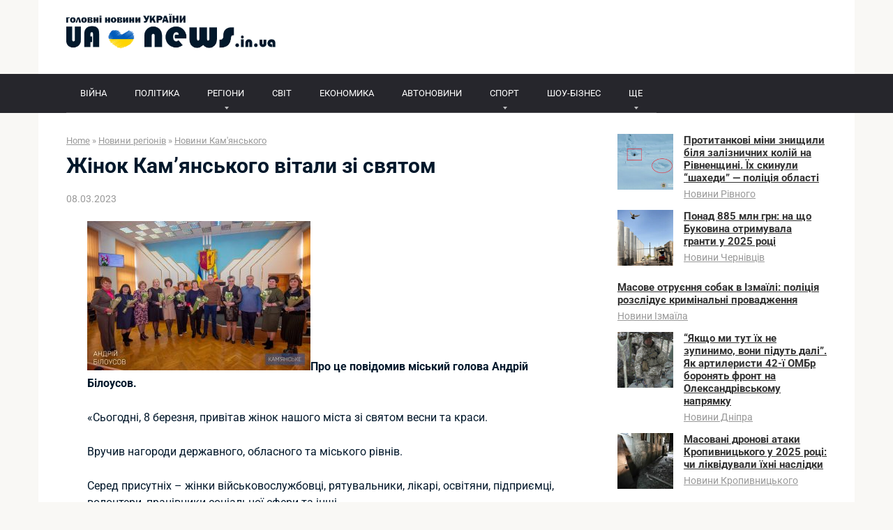

--- FILE ---
content_type: text/html; charset=UTF-8
request_url: https://ua-news.in.ua/jinok-kam-ianskogo-vitali-zi-sviatom/
body_size: 17388
content:
<!DOCTYPE html>
<html lang="uk">
<head>
    <meta charset="UTF-8">
    <meta name="viewport" content="width=device-width, initial-scale=1">

    <title>Жінок Кам’янського вітали зі святом</title>
<meta name="description" content="Про це повідомив міський голова Андрій Білоусов. &#171;Сьогодні, 8 березня, привітав жінок нашого міста зі святом весни та краси. Вручив нагороди державного, обласного та міського рівнів. Серед присутніх – жінки військовослужбовці, рятувальники, лікарі, освітяни, підприємці, волонтери, працівники соціальної сфери та інші. Дякую всім жінкам Кам’янського, які на своїх тендітних плечах&hellip;">
<meta name="robots" content="index, follow, max-snippet:-1, max-image-preview:large, max-video-preview:-1">
<link rel="canonical" href="https://ua-news.in.ua/jinok-kam-ianskogo-vitali-zi-sviatom/">
<link rel='dns-prefetch' href='//fonts.googleapis.com' />
<style id='wp-img-auto-sizes-contain-inline-css' type='text/css'>
img:is([sizes=auto i],[sizes^="auto," i]){contain-intrinsic-size:3000px 1500px}
/*# sourceURL=wp-img-auto-sizes-contain-inline-css */
</style>

<link rel='stylesheet' id='wp-block-library-css' href='https://ua-news.in.ua/wp-includes/css/dist/block-library/style.min.css?ver=6.9'  media='all' />
<style id='global-styles-inline-css' type='text/css'>
:root{--wp--preset--aspect-ratio--square: 1;--wp--preset--aspect-ratio--4-3: 4/3;--wp--preset--aspect-ratio--3-4: 3/4;--wp--preset--aspect-ratio--3-2: 3/2;--wp--preset--aspect-ratio--2-3: 2/3;--wp--preset--aspect-ratio--16-9: 16/9;--wp--preset--aspect-ratio--9-16: 9/16;--wp--preset--color--black: #000000;--wp--preset--color--cyan-bluish-gray: #abb8c3;--wp--preset--color--white: #ffffff;--wp--preset--color--pale-pink: #f78da7;--wp--preset--color--vivid-red: #cf2e2e;--wp--preset--color--luminous-vivid-orange: #ff6900;--wp--preset--color--luminous-vivid-amber: #fcb900;--wp--preset--color--light-green-cyan: #7bdcb5;--wp--preset--color--vivid-green-cyan: #00d084;--wp--preset--color--pale-cyan-blue: #8ed1fc;--wp--preset--color--vivid-cyan-blue: #0693e3;--wp--preset--color--vivid-purple: #9b51e0;--wp--preset--gradient--vivid-cyan-blue-to-vivid-purple: linear-gradient(135deg,rgb(6,147,227) 0%,rgb(155,81,224) 100%);--wp--preset--gradient--light-green-cyan-to-vivid-green-cyan: linear-gradient(135deg,rgb(122,220,180) 0%,rgb(0,208,130) 100%);--wp--preset--gradient--luminous-vivid-amber-to-luminous-vivid-orange: linear-gradient(135deg,rgb(252,185,0) 0%,rgb(255,105,0) 100%);--wp--preset--gradient--luminous-vivid-orange-to-vivid-red: linear-gradient(135deg,rgb(255,105,0) 0%,rgb(207,46,46) 100%);--wp--preset--gradient--very-light-gray-to-cyan-bluish-gray: linear-gradient(135deg,rgb(238,238,238) 0%,rgb(169,184,195) 100%);--wp--preset--gradient--cool-to-warm-spectrum: linear-gradient(135deg,rgb(74,234,220) 0%,rgb(151,120,209) 20%,rgb(207,42,186) 40%,rgb(238,44,130) 60%,rgb(251,105,98) 80%,rgb(254,248,76) 100%);--wp--preset--gradient--blush-light-purple: linear-gradient(135deg,rgb(255,206,236) 0%,rgb(152,150,240) 100%);--wp--preset--gradient--blush-bordeaux: linear-gradient(135deg,rgb(254,205,165) 0%,rgb(254,45,45) 50%,rgb(107,0,62) 100%);--wp--preset--gradient--luminous-dusk: linear-gradient(135deg,rgb(255,203,112) 0%,rgb(199,81,192) 50%,rgb(65,88,208) 100%);--wp--preset--gradient--pale-ocean: linear-gradient(135deg,rgb(255,245,203) 0%,rgb(182,227,212) 50%,rgb(51,167,181) 100%);--wp--preset--gradient--electric-grass: linear-gradient(135deg,rgb(202,248,128) 0%,rgb(113,206,126) 100%);--wp--preset--gradient--midnight: linear-gradient(135deg,rgb(2,3,129) 0%,rgb(40,116,252) 100%);--wp--preset--font-size--small: 13px;--wp--preset--font-size--medium: 20px;--wp--preset--font-size--large: 36px;--wp--preset--font-size--x-large: 42px;--wp--preset--spacing--20: 0.44rem;--wp--preset--spacing--30: 0.67rem;--wp--preset--spacing--40: 1rem;--wp--preset--spacing--50: 1.5rem;--wp--preset--spacing--60: 2.25rem;--wp--preset--spacing--70: 3.38rem;--wp--preset--spacing--80: 5.06rem;--wp--preset--shadow--natural: 6px 6px 9px rgba(0, 0, 0, 0.2);--wp--preset--shadow--deep: 12px 12px 50px rgba(0, 0, 0, 0.4);--wp--preset--shadow--sharp: 6px 6px 0px rgba(0, 0, 0, 0.2);--wp--preset--shadow--outlined: 6px 6px 0px -3px rgb(255, 255, 255), 6px 6px rgb(0, 0, 0);--wp--preset--shadow--crisp: 6px 6px 0px rgb(0, 0, 0);}:where(.is-layout-flex){gap: 0.5em;}:where(.is-layout-grid){gap: 0.5em;}body .is-layout-flex{display: flex;}.is-layout-flex{flex-wrap: wrap;align-items: center;}.is-layout-flex > :is(*, div){margin: 0;}body .is-layout-grid{display: grid;}.is-layout-grid > :is(*, div){margin: 0;}:where(.wp-block-columns.is-layout-flex){gap: 2em;}:where(.wp-block-columns.is-layout-grid){gap: 2em;}:where(.wp-block-post-template.is-layout-flex){gap: 1.25em;}:where(.wp-block-post-template.is-layout-grid){gap: 1.25em;}.has-black-color{color: var(--wp--preset--color--black) !important;}.has-cyan-bluish-gray-color{color: var(--wp--preset--color--cyan-bluish-gray) !important;}.has-white-color{color: var(--wp--preset--color--white) !important;}.has-pale-pink-color{color: var(--wp--preset--color--pale-pink) !important;}.has-vivid-red-color{color: var(--wp--preset--color--vivid-red) !important;}.has-luminous-vivid-orange-color{color: var(--wp--preset--color--luminous-vivid-orange) !important;}.has-luminous-vivid-amber-color{color: var(--wp--preset--color--luminous-vivid-amber) !important;}.has-light-green-cyan-color{color: var(--wp--preset--color--light-green-cyan) !important;}.has-vivid-green-cyan-color{color: var(--wp--preset--color--vivid-green-cyan) !important;}.has-pale-cyan-blue-color{color: var(--wp--preset--color--pale-cyan-blue) !important;}.has-vivid-cyan-blue-color{color: var(--wp--preset--color--vivid-cyan-blue) !important;}.has-vivid-purple-color{color: var(--wp--preset--color--vivid-purple) !important;}.has-black-background-color{background-color: var(--wp--preset--color--black) !important;}.has-cyan-bluish-gray-background-color{background-color: var(--wp--preset--color--cyan-bluish-gray) !important;}.has-white-background-color{background-color: var(--wp--preset--color--white) !important;}.has-pale-pink-background-color{background-color: var(--wp--preset--color--pale-pink) !important;}.has-vivid-red-background-color{background-color: var(--wp--preset--color--vivid-red) !important;}.has-luminous-vivid-orange-background-color{background-color: var(--wp--preset--color--luminous-vivid-orange) !important;}.has-luminous-vivid-amber-background-color{background-color: var(--wp--preset--color--luminous-vivid-amber) !important;}.has-light-green-cyan-background-color{background-color: var(--wp--preset--color--light-green-cyan) !important;}.has-vivid-green-cyan-background-color{background-color: var(--wp--preset--color--vivid-green-cyan) !important;}.has-pale-cyan-blue-background-color{background-color: var(--wp--preset--color--pale-cyan-blue) !important;}.has-vivid-cyan-blue-background-color{background-color: var(--wp--preset--color--vivid-cyan-blue) !important;}.has-vivid-purple-background-color{background-color: var(--wp--preset--color--vivid-purple) !important;}.has-black-border-color{border-color: var(--wp--preset--color--black) !important;}.has-cyan-bluish-gray-border-color{border-color: var(--wp--preset--color--cyan-bluish-gray) !important;}.has-white-border-color{border-color: var(--wp--preset--color--white) !important;}.has-pale-pink-border-color{border-color: var(--wp--preset--color--pale-pink) !important;}.has-vivid-red-border-color{border-color: var(--wp--preset--color--vivid-red) !important;}.has-luminous-vivid-orange-border-color{border-color: var(--wp--preset--color--luminous-vivid-orange) !important;}.has-luminous-vivid-amber-border-color{border-color: var(--wp--preset--color--luminous-vivid-amber) !important;}.has-light-green-cyan-border-color{border-color: var(--wp--preset--color--light-green-cyan) !important;}.has-vivid-green-cyan-border-color{border-color: var(--wp--preset--color--vivid-green-cyan) !important;}.has-pale-cyan-blue-border-color{border-color: var(--wp--preset--color--pale-cyan-blue) !important;}.has-vivid-cyan-blue-border-color{border-color: var(--wp--preset--color--vivid-cyan-blue) !important;}.has-vivid-purple-border-color{border-color: var(--wp--preset--color--vivid-purple) !important;}.has-vivid-cyan-blue-to-vivid-purple-gradient-background{background: var(--wp--preset--gradient--vivid-cyan-blue-to-vivid-purple) !important;}.has-light-green-cyan-to-vivid-green-cyan-gradient-background{background: var(--wp--preset--gradient--light-green-cyan-to-vivid-green-cyan) !important;}.has-luminous-vivid-amber-to-luminous-vivid-orange-gradient-background{background: var(--wp--preset--gradient--luminous-vivid-amber-to-luminous-vivid-orange) !important;}.has-luminous-vivid-orange-to-vivid-red-gradient-background{background: var(--wp--preset--gradient--luminous-vivid-orange-to-vivid-red) !important;}.has-very-light-gray-to-cyan-bluish-gray-gradient-background{background: var(--wp--preset--gradient--very-light-gray-to-cyan-bluish-gray) !important;}.has-cool-to-warm-spectrum-gradient-background{background: var(--wp--preset--gradient--cool-to-warm-spectrum) !important;}.has-blush-light-purple-gradient-background{background: var(--wp--preset--gradient--blush-light-purple) !important;}.has-blush-bordeaux-gradient-background{background: var(--wp--preset--gradient--blush-bordeaux) !important;}.has-luminous-dusk-gradient-background{background: var(--wp--preset--gradient--luminous-dusk) !important;}.has-pale-ocean-gradient-background{background: var(--wp--preset--gradient--pale-ocean) !important;}.has-electric-grass-gradient-background{background: var(--wp--preset--gradient--electric-grass) !important;}.has-midnight-gradient-background{background: var(--wp--preset--gradient--midnight) !important;}.has-small-font-size{font-size: var(--wp--preset--font-size--small) !important;}.has-medium-font-size{font-size: var(--wp--preset--font-size--medium) !important;}.has-large-font-size{font-size: var(--wp--preset--font-size--large) !important;}.has-x-large-font-size{font-size: var(--wp--preset--font-size--x-large) !important;}
/*# sourceURL=global-styles-inline-css */
</style>

<style id='classic-theme-styles-inline-css' type='text/css'>
/*! This file is auto-generated */
.wp-block-button__link{color:#fff;background-color:#32373c;border-radius:9999px;box-shadow:none;text-decoration:none;padding:calc(.667em + 2px) calc(1.333em + 2px);font-size:1.125em}.wp-block-file__button{background:#32373c;color:#fff;text-decoration:none}
/*# sourceURL=/wp-includes/css/classic-themes.min.css */
</style>
<style type="text/css">@font-face {font-family:Roboto;font-style:normal;font-weight:400;src:url(/cf-fonts/s/roboto/5.0.11/cyrillic/400/normal.woff2);unicode-range:U+0301,U+0400-045F,U+0490-0491,U+04B0-04B1,U+2116;font-display:swap;}@font-face {font-family:Roboto;font-style:normal;font-weight:400;src:url(/cf-fonts/s/roboto/5.0.11/greek/400/normal.woff2);unicode-range:U+0370-03FF;font-display:swap;}@font-face {font-family:Roboto;font-style:normal;font-weight:400;src:url(/cf-fonts/s/roboto/5.0.11/latin-ext/400/normal.woff2);unicode-range:U+0100-02AF,U+0304,U+0308,U+0329,U+1E00-1E9F,U+1EF2-1EFF,U+2020,U+20A0-20AB,U+20AD-20CF,U+2113,U+2C60-2C7F,U+A720-A7FF;font-display:swap;}@font-face {font-family:Roboto;font-style:normal;font-weight:400;src:url(/cf-fonts/s/roboto/5.0.11/cyrillic-ext/400/normal.woff2);unicode-range:U+0460-052F,U+1C80-1C88,U+20B4,U+2DE0-2DFF,U+A640-A69F,U+FE2E-FE2F;font-display:swap;}@font-face {font-family:Roboto;font-style:normal;font-weight:400;src:url(/cf-fonts/s/roboto/5.0.11/latin/400/normal.woff2);unicode-range:U+0000-00FF,U+0131,U+0152-0153,U+02BB-02BC,U+02C6,U+02DA,U+02DC,U+0304,U+0308,U+0329,U+2000-206F,U+2074,U+20AC,U+2122,U+2191,U+2193,U+2212,U+2215,U+FEFF,U+FFFD;font-display:swap;}@font-face {font-family:Roboto;font-style:normal;font-weight:400;src:url(/cf-fonts/s/roboto/5.0.11/vietnamese/400/normal.woff2);unicode-range:U+0102-0103,U+0110-0111,U+0128-0129,U+0168-0169,U+01A0-01A1,U+01AF-01B0,U+0300-0301,U+0303-0304,U+0308-0309,U+0323,U+0329,U+1EA0-1EF9,U+20AB;font-display:swap;}@font-face {font-family:Roboto;font-style:normal;font-weight:400;src:url(/cf-fonts/s/roboto/5.0.11/greek-ext/400/normal.woff2);unicode-range:U+1F00-1FFF;font-display:swap;}@font-face {font-family:Roboto;font-style:italic;font-weight:400;src:url(/cf-fonts/s/roboto/5.0.11/cyrillic/400/italic.woff2);unicode-range:U+0301,U+0400-045F,U+0490-0491,U+04B0-04B1,U+2116;font-display:swap;}@font-face {font-family:Roboto;font-style:italic;font-weight:400;src:url(/cf-fonts/s/roboto/5.0.11/greek-ext/400/italic.woff2);unicode-range:U+1F00-1FFF;font-display:swap;}@font-face {font-family:Roboto;font-style:italic;font-weight:400;src:url(/cf-fonts/s/roboto/5.0.11/cyrillic-ext/400/italic.woff2);unicode-range:U+0460-052F,U+1C80-1C88,U+20B4,U+2DE0-2DFF,U+A640-A69F,U+FE2E-FE2F;font-display:swap;}@font-face {font-family:Roboto;font-style:italic;font-weight:400;src:url(/cf-fonts/s/roboto/5.0.11/latin/400/italic.woff2);unicode-range:U+0000-00FF,U+0131,U+0152-0153,U+02BB-02BC,U+02C6,U+02DA,U+02DC,U+0304,U+0308,U+0329,U+2000-206F,U+2074,U+20AC,U+2122,U+2191,U+2193,U+2212,U+2215,U+FEFF,U+FFFD;font-display:swap;}@font-face {font-family:Roboto;font-style:italic;font-weight:400;src:url(/cf-fonts/s/roboto/5.0.11/latin-ext/400/italic.woff2);unicode-range:U+0100-02AF,U+0304,U+0308,U+0329,U+1E00-1E9F,U+1EF2-1EFF,U+2020,U+20A0-20AB,U+20AD-20CF,U+2113,U+2C60-2C7F,U+A720-A7FF;font-display:swap;}@font-face {font-family:Roboto;font-style:italic;font-weight:400;src:url(/cf-fonts/s/roboto/5.0.11/vietnamese/400/italic.woff2);unicode-range:U+0102-0103,U+0110-0111,U+0128-0129,U+0168-0169,U+01A0-01A1,U+01AF-01B0,U+0300-0301,U+0303-0304,U+0308-0309,U+0323,U+0329,U+1EA0-1EF9,U+20AB;font-display:swap;}@font-face {font-family:Roboto;font-style:italic;font-weight:400;src:url(/cf-fonts/s/roboto/5.0.11/greek/400/italic.woff2);unicode-range:U+0370-03FF;font-display:swap;}@font-face {font-family:Roboto;font-style:normal;font-weight:700;src:url(/cf-fonts/s/roboto/5.0.11/cyrillic/700/normal.woff2);unicode-range:U+0301,U+0400-045F,U+0490-0491,U+04B0-04B1,U+2116;font-display:swap;}@font-face {font-family:Roboto;font-style:normal;font-weight:700;src:url(/cf-fonts/s/roboto/5.0.11/vietnamese/700/normal.woff2);unicode-range:U+0102-0103,U+0110-0111,U+0128-0129,U+0168-0169,U+01A0-01A1,U+01AF-01B0,U+0300-0301,U+0303-0304,U+0308-0309,U+0323,U+0329,U+1EA0-1EF9,U+20AB;font-display:swap;}@font-face {font-family:Roboto;font-style:normal;font-weight:700;src:url(/cf-fonts/s/roboto/5.0.11/latin/700/normal.woff2);unicode-range:U+0000-00FF,U+0131,U+0152-0153,U+02BB-02BC,U+02C6,U+02DA,U+02DC,U+0304,U+0308,U+0329,U+2000-206F,U+2074,U+20AC,U+2122,U+2191,U+2193,U+2212,U+2215,U+FEFF,U+FFFD;font-display:swap;}@font-face {font-family:Roboto;font-style:normal;font-weight:700;src:url(/cf-fonts/s/roboto/5.0.11/greek/700/normal.woff2);unicode-range:U+0370-03FF;font-display:swap;}@font-face {font-family:Roboto;font-style:normal;font-weight:700;src:url(/cf-fonts/s/roboto/5.0.11/greek-ext/700/normal.woff2);unicode-range:U+1F00-1FFF;font-display:swap;}@font-face {font-family:Roboto;font-style:normal;font-weight:700;src:url(/cf-fonts/s/roboto/5.0.11/cyrillic-ext/700/normal.woff2);unicode-range:U+0460-052F,U+1C80-1C88,U+20B4,U+2DE0-2DFF,U+A640-A69F,U+FE2E-FE2F;font-display:swap;}@font-face {font-family:Roboto;font-style:normal;font-weight:700;src:url(/cf-fonts/s/roboto/5.0.11/latin-ext/700/normal.woff2);unicode-range:U+0100-02AF,U+0304,U+0308,U+0329,U+1E00-1E9F,U+1EF2-1EFF,U+2020,U+20A0-20AB,U+20AD-20CF,U+2113,U+2C60-2C7F,U+A720-A7FF;font-display:swap;}</style>
<link rel='stylesheet' id='root-style-css' href='https://ua-news.in.ua/wp-content/themes/root/css/style.min.css?ver=2.4.1'  media='all' />
<style id='wpg-styles-inline-css' type='text/css'>
img.wpg_first_image { display: none !important; }
/*# sourceURL=wpg-styles-inline-css */
</style>
<script type="86139b84ddfdb7abcd771d4d-text/javascript" src="https://ua-news.in.ua/wp-includes/js/jquery/jquery.min.js?ver=3.7.1" id="jquery-core-js"></script>
<script type="86139b84ddfdb7abcd771d4d-text/javascript" src="https://ua-news.in.ua/wp-includes/js/jquery/jquery-migrate.min.js?ver=3.4.1" id="jquery-migrate-js"></script>
<link rel="https://api.w.org/" href="https://ua-news.in.ua/wp-json/" /><link rel="alternate" title="JSON" type="application/json" href="https://ua-news.in.ua/wp-json/wp/v2/posts/177661" /><style>@media (max-width: 991px) { .footer-navigation {display: block;} }@media (max-width: 991px) { .widget-area {display: block; float: none !important; padding: 15px 20px;} }.scrolltop { background-color: #cccccc;}.scrolltop:after { color: #ffffff;}.scrolltop { width: 50px;}.scrolltop { height: 50px;}.scrolltop:after { content: "\f102"; }body { font-family: "Roboto" ,"Helvetica Neue", Helvetica, Arial, sans-serif; }.site-title, .site-title a { font-family: "Roboto" ,"Helvetica Neue", Helvetica, Arial, sans-serif; }.site-description { font-family: "Roboto" ,"Helvetica Neue", Helvetica, Arial, sans-serif; }.entry-content h1, .entry-content h2, .entry-content h3, .entry-content h4, .entry-content h5, .entry-content h6, .entry-image__title h1, .entry-title, .entry-title a { font-family: "Roboto" ,"Helvetica Neue", Helvetica, Arial, sans-serif; }.main-navigation ul li a, .main-navigation ul li .removed-link, .footer-navigation ul li a, .footer-navigation ul li .removed-link{ font-family: "Roboto" ,"Helvetica Neue", Helvetica, Arial, sans-serif; }@media (min-width: 576px) { body { font-size: 16px;} }@media (min-width: 576px) { .site-title, .site-title a { font-size: 28px;} }@media (min-width: 576px) { .site-description { font-size: 16px;} }@media (min-width: 576px) { .main-navigation ul li a, .main-navigation ul li .removed-link, .footer-navigation ul li a, .footer-navigation ul li .removed-link { font-size: 16px;} }@media (min-width: 576px) { body { line-height: 1.5;} }@media (min-width: 576px) { .site-title, .site-title a { line-height: 1.1;} }@media (min-width: 576px) { .main-navigation ul li a, .main-navigation ul li .removed-link, .footer-navigation ul li a, .footer-navigation ul li .removed-link { line-height: 1.5;} }.mob-hamburger span, .card-slider__category span, .card-slider-container .swiper-pagination-bullet-active, .page-separator, .pagination .current, .pagination a.page-numbers:hover, .entry-content ul > li:before, .entry-content ul:not([class])>li:before, .taxonomy-description ul:not([class])>li:before, .btn, .comment-respond .form-submit input, .contact-form .contact_submit, .page-links__item { background-color: #005bbb;}.spoiler-box, .entry-content ol li:before, .entry-content ol:not([class]) li:before, .taxonomy-description ol:not([class]) li:before, .mob-hamburger, .inp:focus, .search-form__text:focus, .entry-content blockquote { border-color: #005bbb;}.entry-content blockquote:before, .spoiler-box__title:after, .sidebar-navigation .menu-item-has-children:after, .star-rating--score-5:not(.hover) .star-rating-item:nth-child(1), .star-rating--score-5:not(.hover) .star-rating-item:nth-child(2), .star-rating--score-5:not(.hover) .star-rating-item:nth-child(3), .star-rating--score-5:not(.hover) .star-rating-item:nth-child(4), .star-rating--score-5:not(.hover) .star-rating-item:nth-child(5), .star-rating-item.hover { color: #005bbb;}body { color: #02182b;}a, .spanlink, .comment-reply-link, .pseudo-link, .root-pseudo-link { color: #005bbb;}a:hover, a:focus, a:active, .spanlink:hover, .comment-reply-link:hover, .pseudo-link:hover { color: #005bbb;}.site-header { background-color: #ffffff;}.site-title, .site-title a { color: #26262c;}.site-description, .site-description a { color: #666666;}.main-navigation, .footer-navigation, .main-navigation ul li .sub-menu, .footer-navigation ul li .sub-menu { background-color: #26262c;}.main-navigation ul li a, .main-navigation ul li .removed-link, .footer-navigation ul li a, .footer-navigation ul li .removed-link { color: #ffffff;}.site-footer { background-color: #ffffff;}@media (min-width: 768px) {.site-header { background-repeat: no-repeat; }}@media (min-width: 768px) {.site-header { background-position: center center; }}</style><link rel="icon" href="https://ua-news.in.ua/wp-content/uploads/2023/01/cropped-izobrazhenie_2023-01-25_235510237-150x150.png" sizes="32x32" />
<link rel="icon" href="https://ua-news.in.ua/wp-content/uploads/2023/01/cropped-izobrazhenie_2023-01-25_235510237.png" sizes="192x192" />
<link rel="apple-touch-icon" href="https://ua-news.in.ua/wp-content/uploads/2023/01/cropped-izobrazhenie_2023-01-25_235510237.png" />
<meta name="msapplication-TileImage" content="https://ua-news.in.ua/wp-content/uploads/2023/01/cropped-izobrazhenie_2023-01-25_235510237.png" />
		<style type="text/css" id="wp-custom-css">
			a, .spanlink, .comment-reply-link, .pseudo-link, .root-pseudo-link {
    color: #333;
    text-decoration: underline;
}

.main-navigation ul li a, .main-navigation ul li .removed-link, .footer-navigation ul li a, .footer-navigation ul li .removed-link {
    color: #ffffff;
    font-size: 13px;
}

.footer-navigation ul li>.sub-menu li .removed-link, .footer-navigation ul li>.sub-menu li a, .main-navigation ul li>.sub-menu li .removed-link, .main-navigation ul li>.sub-menu li a {
    white-space: nowrap;
    line-height: 1px;
    padding-left: 20px;
}

.taxonomy-description {
    margin-bottom: 25px;
    font-size: .95em;
    line-height: 1.4;
    background: #f9f9f9;
    padding: 3px 20px;
    color: #292929;
}		</style>
		        
<script async src="https://www.googletagmanager.com/gtag/js?id=UA-159474488-1" type="86139b84ddfdb7abcd771d4d-text/javascript"></script>
<script type="86139b84ddfdb7abcd771d4d-text/javascript">
  window.dataLayer = window.dataLayer || [];
  function gtag(){dataLayer.push(arguments);}
  gtag('js', new Date());

  gtag('config', 'UA-159474488-1');
</script>      
</head>

<body class="wp-singular post-template-default single single-post postid-177661 single-format-standard wp-theme-root group-blog ">



<div id="page" class="site">
	<a class="skip-link screen-reader-text" href="#main">Skip to content</a>

    
    
<header id="masthead" class="site-header container" itemscope itemtype="http://schema.org/WPHeader">
    <div class="site-header-inner ">
        <div class="site-branding">
            <div class="site-logotype"><a href="https://ua-news.in.ua/"><img src="https://ua-news.in.ua/wp-content/uploads/2023/01/logo.png" alt="Новини України"></a></div>
                    </div><!-- .site-branding -->

        
        
        
        
        <div class="mob-hamburger"><span></span></div>

            </div><!--.site-header-inner-->
</header><!-- #masthead -->
    
    
    
    <nav id="site-navigation" class="main-navigation ">
        <div class="main-navigation-inner container">
            <div class="menu-menyu-verh-container"><ul id="header_menu" class="menu"><li id="menu-item-98000" class="menu-item menu-item-type-custom menu-item-object-custom menu-item-98000"><a href="https://ua-news.in.ua/vojna-v-ukraine/">ВІЙНА</a></li>
<li id="menu-item-321" class="menu-item menu-item-type-taxonomy menu-item-object-category menu-item-321"><a href="https://ua-news.in.ua/politics/">ПОЛІТИКА</a></li>
<li id="menu-item-1401" class="menu-item menu-item-type-taxonomy menu-item-object-category current-post-ancestor menu-item-has-children menu-item-1401"><a href="https://ua-news.in.ua/regnews/">РЕГІОНИ</a>
<ul class="sub-menu">
	<li id="menu-item-1402" class="menu-item menu-item-type-taxonomy menu-item-object-category menu-item-1402"><a href="https://ua-news.in.ua/regnews/vinnica/">Новини Вінниці</a></li>
	<li id="menu-item-1403" class="menu-item menu-item-type-taxonomy menu-item-object-category menu-item-1403"><a href="https://ua-news.in.ua/regnews/dnipro/">Новини Дніпра</a></li>
	<li id="menu-item-1404" class="menu-item menu-item-type-taxonomy menu-item-object-category menu-item-1404"><a href="https://ua-news.in.ua/regnews/doneck/">Новини Донецька</a></li>
	<li id="menu-item-1405" class="menu-item menu-item-type-taxonomy menu-item-object-category menu-item-1405"><a href="https://ua-news.in.ua/regnews/zhitomir/">Новини Житомира</a></li>
	<li id="menu-item-346935" class="menu-item menu-item-type-taxonomy menu-item-object-category menu-item-346935"><a href="https://ua-news.in.ua/regnews/novosti-zaporozhja/">Новини Запоріжжя</a></li>
	<li id="menu-item-358472" class="menu-item menu-item-type-taxonomy menu-item-object-category menu-item-358472"><a href="https://ua-news.in.ua/regnews/novosti-ivano-frankovska/">Новини Івано-Франківська</a></li>
	<li id="menu-item-1407" class="menu-item menu-item-type-taxonomy menu-item-object-category menu-item-1407"><a href="https://ua-news.in.ua/regnews/kyiv/">Новини Києва</a></li>
	<li id="menu-item-1408" class="menu-item menu-item-type-taxonomy menu-item-object-category menu-item-1408"><a href="https://ua-news.in.ua/regnews/krivoy-rog/">Новини Кривого Рогу</a></li>
	<li id="menu-item-346941" class="menu-item menu-item-type-taxonomy menu-item-object-category menu-item-346941"><a href="https://ua-news.in.ua/regnews/novosti-kirovograda/">Новини Кропивницького</a></li>
	<li id="menu-item-1409" class="menu-item menu-item-type-taxonomy menu-item-object-category menu-item-1409"><a href="https://ua-news.in.ua/regnews/luck/">Новини Луцька</a></li>
	<li id="menu-item-239071" class="menu-item menu-item-type-taxonomy menu-item-object-category menu-item-239071"><a href="https://ua-news.in.ua/regnews/novosti-nikolaeva/">Новини Миколаєва</a></li>
	<li id="menu-item-1410" class="menu-item menu-item-type-taxonomy menu-item-object-category menu-item-1410"><a href="https://ua-news.in.ua/regnews/mariupol/">Новини Маріуполя</a></li>
	<li id="menu-item-1411" class="menu-item menu-item-type-taxonomy menu-item-object-category menu-item-1411"><a href="https://ua-news.in.ua/regnews/odessa/">Новини Одеси</a></li>
	<li id="menu-item-347004" class="menu-item menu-item-type-taxonomy menu-item-object-category menu-item-347004"><a href="https://ua-news.in.ua/regnews/novosti-poltavy/">Новини Полтави</a></li>
	<li id="menu-item-347005" class="menu-item menu-item-type-taxonomy menu-item-object-category menu-item-347005"><a href="https://ua-news.in.ua/regnews/novosti-rovno/">Новини Рівного</a></li>
	<li id="menu-item-1412" class="menu-item menu-item-type-taxonomy menu-item-object-category menu-item-1412"><a href="https://ua-news.in.ua/regnews/sumy/">Новини Сум</a></li>
	<li id="menu-item-347290" class="menu-item menu-item-type-taxonomy menu-item-object-category menu-item-347290"><a href="https://ua-news.in.ua/regnews/novosti-ternopolja/">Новини Тернополя</a></li>
	<li id="menu-item-1413" class="menu-item menu-item-type-taxonomy menu-item-object-category menu-item-1413"><a href="https://ua-news.in.ua/regnews/kharkov/">Новини Харкова</a></li>
	<li id="menu-item-347293" class="menu-item menu-item-type-taxonomy menu-item-object-category menu-item-347293"><a href="https://ua-news.in.ua/regnews/novosti-hersona/">Новини Херсона</a></li>
	<li id="menu-item-347294" class="menu-item menu-item-type-taxonomy menu-item-object-category menu-item-347294"><a href="https://ua-news.in.ua/regnews/novosti-hmelnickogo/">Новини Хмельницького</a></li>
	<li id="menu-item-358240" class="menu-item menu-item-type-taxonomy menu-item-object-category menu-item-358240"><a href="https://ua-news.in.ua/regnews/novosti-chernovcov/">Новини Чернівців</a></li>
	<li id="menu-item-1414" class="menu-item menu-item-type-taxonomy menu-item-object-category menu-item-1414"><a href="https://ua-news.in.ua/regnews/chernigiv/">Новини Чернігова</a></li>
</ul>
</li>
<li id="menu-item-320" class="menu-item menu-item-type-taxonomy menu-item-object-category menu-item-320"><a href="https://ua-news.in.ua/worldnews/">СВІТ</a></li>
<li id="menu-item-325" class="menu-item menu-item-type-taxonomy menu-item-object-category menu-item-325"><a href="https://ua-news.in.ua/economic/">ЕКОНОМИКА</a></li>
<li id="menu-item-21335" class="menu-item menu-item-type-taxonomy menu-item-object-category menu-item-21335"><a href="https://ua-news.in.ua/autonews/">АВТОНОВИНИ</a></li>
<li id="menu-item-322" class="menu-item menu-item-type-taxonomy menu-item-object-category menu-item-has-children menu-item-322"><a href="https://ua-news.in.ua/sport/">СПОРТ</a>
<ul class="sub-menu">
	<li id="menu-item-1400" class="menu-item menu-item-type-taxonomy menu-item-object-category menu-item-1400"><a href="https://ua-news.in.ua/sport/football/">Новини футболу</a></li>
	<li id="menu-item-270241" class="menu-item menu-item-type-taxonomy menu-item-object-category menu-item-270241"><a href="https://ua-news.in.ua/sport/novosti-boksa/">Новини боксу</a></li>
	<li id="menu-item-270240" class="menu-item menu-item-type-taxonomy menu-item-object-category menu-item-270240"><a href="https://ua-news.in.ua/sport/novosti-basketbola/">Новини баскетболу</a></li>
	<li id="menu-item-270242" class="menu-item menu-item-type-taxonomy menu-item-object-category menu-item-270242"><a href="https://ua-news.in.ua/sport/novosti-mma/">Новини ММА</a></li>
	<li id="menu-item-270243" class="menu-item menu-item-type-taxonomy menu-item-object-category menu-item-270243"><a href="https://ua-news.in.ua/sport/novosti-tennisa/">Новини тенісу</a></li>
</ul>
</li>
<li id="menu-item-270244" class="menu-item menu-item-type-taxonomy menu-item-object-category menu-item-270244"><a href="https://ua-news.in.ua/novosti-shou-biznesa/">ШОУ-БІЗНЕС</a></li>
<li id="menu-item-140147" class="menu-item menu-item-type-custom menu-item-object-custom menu-item-has-children menu-item-140147"><a href="#">ЩЕ</a>
<ul class="sub-menu">
	<li id="menu-item-140054" class="menu-item menu-item-type-taxonomy menu-item-object-category menu-item-140054"><a href="https://ua-news.in.ua/pozdravlenija/">Вітання</a></li>
	<li id="menu-item-147121" class="menu-item menu-item-type-post_type menu-item-object-page menu-item-147121"><a href="https://ua-news.in.ua/karta-boevyh-dejstvij-deep-state/">Карта бойових дій</a></li>
	<li id="menu-item-140148" class="menu-item menu-item-type-post_type menu-item-object-page menu-item-140148"><a href="https://ua-news.in.ua/karta-vozdushnyh-trevog-ukrainy-sejchas/">Карта повітряних тривог</a></li>
	<li id="menu-item-147129" class="menu-item menu-item-type-post_type menu-item-object-page menu-item-147129"><a href="https://ua-news.in.ua/karta-zapravok-okko/">Карта заправок ОККО</a></li>
	<li id="menu-item-310186" class="menu-item menu-item-type-taxonomy menu-item-object-category menu-item-310186"><a href="https://ua-news.in.ua/obshhestvo/">Суспільство</a></li>
</ul>
</li>
</ul></div>        </div><!--.main-navigation-inner-->
    </nav><!-- #site-navigation -->

    

    
    
	<div id="content" class="site-content container">

        

<div itemscope itemtype="http://schema.org/Article">

    
	<div id="primary" class="content-area">
		<main id="main" class="site-main">

            <div class="breadcrumb" itemscope itemtype="http://schema.org/BreadcrumbList"><span class="breadcrumb-item" itemprop="itemListElement" itemscope itemtype="http://schema.org/ListItem"><a href="https://ua-news.in.ua/" itemprop="item"><span itemprop="name">Home</span></a><meta itemprop="position" content="0"></span> <span class="breadcrumb-separator">»</span> <span class="breadcrumb-item" itemprop="itemListElement" itemscope itemtype="http://schema.org/ListItem"><a href="https://ua-news.in.ua/regnews/" itemprop="item"><span itemprop="name">Новини регіонів</span></a><meta itemprop="position" content="1"></span> <span class="breadcrumb-separator">»</span> <span class="breadcrumb-item" itemprop="itemListElement" itemscope itemtype="http://schema.org/ListItem"><a href="https://ua-news.in.ua/regnews/kamenskoe/" itemprop="item"><span itemprop="name">Новини Кам'янського</span></a><meta itemprop="position" content="2"></span></div>
			
<article id="post-177661" class="post-177661 post type-post status-publish format-standard has-post-thumbnail  category-kamenskoe">

    
        <header class="entry-header">
                                            <h1 class="entry-title" itemprop="headline">Жінок Кам’янського вітали зі святом</h1>                            
            
                            <div class="entry-meta">
                    <span class="entry-date"><time itemprop="datePublished" datetime="2023-03-08">08.03.2023</time></span>                </div><!-- .entry-meta -->
                    </header><!-- .entry-header -->


        
    
	<div class="entry-content" itemprop="articleBody">
		<p><strong><img decoding="async" src="https://ua-news.in.ua/wp-content/uploads/2023/03/edd0dc3eec1620a8fb65d7d32236ab7c.jpg" />Про це повідомив міський голова Андрій Білоусов.</strong></p>
<p>&#171;Сьогодні, 8 березня, привітав жінок нашого міста зі святом весни та краси.</p>
<p>Вручив нагороди державного, обласного та міського рівнів.</p>
<p>Серед присутніх – жінки військовослужбовці, рятувальники, лікарі, освітяни, підприємці, волонтери, працівники соціальної сфери та інші.</p>
<p>Дякую всім жінкам Кам’янського, які на своїх тендітних плечах несуть тягар війни, самовіддано працюють, підтримують захисників України!<br /> Ви – найкращі в світі!</p>
<p>Бажаю щастя, благополуччя, спокою та гармонії в душі, і нехай ця весна стане переможною! Зі святом!&#187; &#8212; повідомив мер.</p>
<p>&nbsp;</p>
<p><img decoding="async" src="https://ua-news.in.ua/wp-content/uploads/2023/03/1e2b1bda85f235fac3b1442979acf795.jpg" /><img decoding="async" src="https://ua-news.in.ua/wp-content/uploads/2023/03/08cbdba7ed9c2a99759a9971d8e1a6a0.jpg" /></p>
<p style="text-align: right"><a rel="nofollow noopener" href="https://lcity.dp.ua/128763-zhinok-kam-janskogo-vitali-zi-svjatom/" target="_blank">Джерело</a></p>	</div><!-- .entry-content -->
</article><!-- #post-## -->





<div class="entry-footer">
    
    
    
    </div>





        <div class="b-related">
                        <div class="b-related__header"><span>Related articles</span></div>
                        <div class="b-related__items">

                
                    
<div id="post-359221" class="post-card post-359221 post type-post status-publish format-standard has-post-thumbnail  category-kamenskoe">

    <div class="post-card__image">
        <a href="https://ua-news.in.ua/na-dnipropetrovshini-cholovik-cherez-revnoshi-pidpaliv-avtomobil-mazda/">
                            <img width="330" height="140" src="https://ua-news.in.ua/wp-content/uploads/2026/01/5e6fba4e19f7835fbab72f2ad0bb9f97-330x140.jpg" class="attachment-thumb-wide size-thumb-wide wp-post-image" alt="" decoding="async" srcset="https://ua-news.in.ua/wp-content/uploads/2026/01/5e6fba4e19f7835fbab72f2ad0bb9f97-330x140.jpg 330w, https://ua-news.in.ua/wp-content/uploads/2026/01/5e6fba4e19f7835fbab72f2ad0bb9f97-770x330.jpg 770w" sizes="(max-width: 330px) 100vw, 330px" />            

            
                
                <div class="entry-meta">
                    <span class="entry-category"><span>Новини Кам'янського</span></span>                    <span class="entry-meta__info">
                        
                                            </span>
                </div><!-- .entry-meta -->
                    </a>
    </div>

	<header class="entry-header">
		<div class="entry-title"><a href="https://ua-news.in.ua/na-dnipropetrovshini-cholovik-cherez-revnoshi-pidpaliv-avtomobil-mazda/" rel="bookmark" >На Дніпропетровщині чоловік через ревнощі підпалив автомобіль Mazda</a></div>	</header><!-- .entry-header -->

    	<div class="post-card__content">
		В селі Новопокровка 55-річний чоловік скоїв злочин та намагався уникнути покарання, переховуючись від правоохоронців.	</div><!-- .entry-content -->
    
</div><!-- #post-## -->
                
                    
<div id="post-359023" class="post-card post-359023 post type-post status-publish format-standard has-post-thumbnail  category-kamenskoe">

    <div class="post-card__image">
        <a href="https://ua-news.in.ua/shkoli-kamianskogo-ne-perehoditimyt-na-distanciine-navchannia/">
                            <img width="330" height="140" src="https://ua-news.in.ua/wp-content/uploads/2026/01/6be0c0aff3a6e4f8193993dabaf73cf8-330x140.jpg" class="attachment-thumb-wide size-thumb-wide wp-post-image" alt="" decoding="async" srcset="https://ua-news.in.ua/wp-content/uploads/2026/01/6be0c0aff3a6e4f8193993dabaf73cf8-330x140.jpg 330w, https://ua-news.in.ua/wp-content/uploads/2026/01/6be0c0aff3a6e4f8193993dabaf73cf8-770x330.jpg 770w" sizes="(max-width: 330px) 100vw, 330px" />            

            
                
                <div class="entry-meta">
                    <span class="entry-category"><span>Новини Кам'янського</span></span>                    <span class="entry-meta__info">
                        
                                            </span>
                </div><!-- .entry-meta -->
                    </a>
    </div>

	<header class="entry-header">
		<div class="entry-title"><a href="https://ua-news.in.ua/shkoli-kamianskogo-ne-perehoditimyt-na-distanciine-navchannia/" rel="bookmark" >Школи Кам’янського не переходитимуть на дистанційне навчання</a></div>	</header><!-- .entry-header -->

    	<div class="post-card__content">
		Про це повідомила директор департаменту освіти Кам&#8217;янського Наталія Рева. &#8220;Шановні батьки!  Заклади освіти міста	</div><!-- .entry-content -->
    
</div><!-- #post-## -->
                
                    
<div id="post-358884" class="post-card post-358884 post type-post status-publish format-standard has-post-thumbnail  category-kamenskoe">

    <div class="post-card__image">
        <a href="https://ua-news.in.ua/onovlenii-perelik-ykrittiv-kamianskogo/">
                            <img width="330" height="140" src="https://ua-news.in.ua/wp-content/uploads/2026/01/04e25be91c82eba5aeebdbc0a3d0ae8b-330x140.jpg" class="attachment-thumb-wide size-thumb-wide wp-post-image" alt="" decoding="async" />            

            
                
                <div class="entry-meta">
                    <span class="entry-category"><span>Новини Кам'янського</span></span>                    <span class="entry-meta__info">
                        
                                            </span>
                </div><!-- .entry-meta -->
                    </a>
    </div>

	<header class="entry-header">
		<div class="entry-title"><a href="https://ua-news.in.ua/onovlenii-perelik-ykrittiv-kamianskogo/" rel="bookmark" >Оновлений перелік укриттів Кам`янського</a></div>	</header><!-- .entry-header -->

    	<div class="post-card__content">
		Перелік укриттів Кам`янської міської територіальної громади (станом на 01.01.2026). 1  вул. Олени Пчілки, 30	</div><!-- .entry-content -->
    
</div><!-- #post-## -->
                
                    
<div id="post-358211" class="post-card post-358211 post type-post status-publish format-standard has-post-thumbnail  category-kamenskoe">

    <div class="post-card__image">
        <a href="https://ua-news.in.ua/y-kamianskomy-rozpochali-avariinii-iamkovii-remont-dorig/">
                            <img width="330" height="140" src="https://ua-news.in.ua/wp-content/uploads/2026/01/ec6e1537e5c2ba9aeac5269d947b0fba-330x140.jpg" class="attachment-thumb-wide size-thumb-wide wp-post-image" alt="" decoding="async" loading="lazy" srcset="https://ua-news.in.ua/wp-content/uploads/2026/01/ec6e1537e5c2ba9aeac5269d947b0fba-330x140.jpg 330w, https://ua-news.in.ua/wp-content/uploads/2026/01/ec6e1537e5c2ba9aeac5269d947b0fba-770x330.jpg 770w" sizes="auto, (max-width: 330px) 100vw, 330px" />            

            
                
                <div class="entry-meta">
                    <span class="entry-category"><span>Новини Кам'янського</span></span>                    <span class="entry-meta__info">
                        
                                            </span>
                </div><!-- .entry-meta -->
                    </a>
    </div>

	<header class="entry-header">
		<div class="entry-title"><a href="https://ua-news.in.ua/y-kamianskomy-rozpochali-avariinii-iamkovii-remont-dorig/" rel="bookmark" >У Кам’янському розпочали аварійний ямковий ремонт доріг</a></div>	</header><!-- .entry-header -->

    	<div class="post-card__content">
		Про хід робіт повідомив міський голова Андрій Білоусов. &#8220;Задля безпеки дорожнього руху приступили до	</div><!-- .entry-content -->
    
</div><!-- #post-## -->
                
                    
<div id="post-358002" class="post-card post-358002 post type-post status-publish format-standard has-post-thumbnail  category-kamenskoe">

    <div class="post-card__image">
        <a href="https://ua-news.in.ua/y-shkolah-kamianskogo-zimovi-kanikyli-prodovjyvati-ne-bydyt/">
                            <img width="330" height="140" src="https://ua-news.in.ua/wp-content/uploads/2026/01/cef08a13d39bdd46405872e7efe1a72d-330x140.jpg" class="attachment-thumb-wide size-thumb-wide wp-post-image" alt="" decoding="async" loading="lazy" srcset="https://ua-news.in.ua/wp-content/uploads/2026/01/cef08a13d39bdd46405872e7efe1a72d-330x140.jpg 330w, https://ua-news.in.ua/wp-content/uploads/2026/01/cef08a13d39bdd46405872e7efe1a72d-770x330.jpg 770w" sizes="auto, (max-width: 330px) 100vw, 330px" />            

            
                
                <div class="entry-meta">
                    <span class="entry-category"><span>Новини Кам'янського</span></span>                    <span class="entry-meta__info">
                        
                                            </span>
                </div><!-- .entry-meta -->
                    </a>
    </div>

	<header class="entry-header">
		<div class="entry-title"><a href="https://ua-news.in.ua/y-shkolah-kamianskogo-zimovi-kanikyli-prodovjyvati-ne-bydyt/" rel="bookmark" >У школах Кам’янського зимові канікули продовжувати не будуть</a></div>	</header><!-- .entry-header -->

    	<div class="post-card__content">
		Про це повідомила директор департаменту освіти Натаія Рева. &#8220;До уваги батьків! Департамент освіти міста	</div><!-- .entry-content -->
    
</div><!-- #post-## -->
                
                    
<div id="post-357642" class="post-card post-357642 post type-post status-publish format-standard has-post-thumbnail  category-kamenskoe">

    <div class="post-card__image">
        <a href="https://ua-news.in.ua/sho-chekae-dnipropetrovshiny-v-2026-roci-video/">
                            <img width="330" height="140" src="https://ua-news.in.ua/wp-content/uploads/2026/01/e9702ff3fb7c421f911453087f037089-330x140.jpg" class="attachment-thumb-wide size-thumb-wide wp-post-image" alt="" decoding="async" loading="lazy" srcset="https://ua-news.in.ua/wp-content/uploads/2026/01/e9702ff3fb7c421f911453087f037089-330x140.jpg 330w, https://ua-news.in.ua/wp-content/uploads/2026/01/e9702ff3fb7c421f911453087f037089-770x330.jpg 770w" sizes="auto, (max-width: 330px) 100vw, 330px" />            

            
                
                <div class="entry-meta">
                    <span class="entry-category"><span>Новини Кам'янського</span></span>                    <span class="entry-meta__info">
                        
                                            </span>
                </div><!-- .entry-meta -->
                    </a>
    </div>

	<header class="entry-header">
		<div class="entry-title"><a href="https://ua-news.in.ua/sho-chekae-dnipropetrovshiny-v-2026-roci-video/" rel="bookmark" >Що чекає Дніпропетровщину в 2026 році? (відео)</a></div>	</header><!-- .entry-header -->

    	<div class="post-card__content">
		На це питання дав відповідь Голова Дніпропетровської обласної ради Микола Лукашук. &#8220;Наприкінці року зазвичай	</div><!-- .entry-content -->
    
</div><!-- #post-## -->
                
                    
<div id="post-357473" class="post-card post-357473 post type-post status-publish format-standard has-post-thumbnail  category-kamenskoe">

    <div class="post-card__image">
        <a href="https://ua-news.in.ua/vitannia-miskogo-golovi-kamianskogo-z-novim-rokom-video/">
                            <img width="330" height="140" src="https://ua-news.in.ua/wp-content/uploads/2026/01/51b57a1b6ffed48be47c830a9d883ce8-330x140.jpg" class="attachment-thumb-wide size-thumb-wide wp-post-image" alt="" decoding="async" loading="lazy" srcset="https://ua-news.in.ua/wp-content/uploads/2026/01/51b57a1b6ffed48be47c830a9d883ce8-330x140.jpg 330w, https://ua-news.in.ua/wp-content/uploads/2026/01/51b57a1b6ffed48be47c830a9d883ce8-770x330.jpg 770w" sizes="auto, (max-width: 330px) 100vw, 330px" />            

            
                
                <div class="entry-meta">
                    <span class="entry-category"><span>Новини Кам'янського</span></span>                    <span class="entry-meta__info">
                        
                                            </span>
                </div><!-- .entry-meta -->
                    </a>
    </div>

	<header class="entry-header">
		<div class="entry-title"><a href="https://ua-news.in.ua/vitannia-miskogo-golovi-kamianskogo-z-novim-rokom-video/" rel="bookmark" >Вітання міського голови Кам’янського з Новим Роком (відео)</a></div>	</header><!-- .entry-header -->

    	<div class="post-card__content">
		Шановні мешканці Кам’янського! Вітаю вас з прийдешнім 2026 роком! Дякую за довіру та спільну	</div><!-- .entry-content -->
    
</div><!-- #post-## -->
                
                    
<div id="post-357278" class="post-card post-357278 post type-post status-publish format-standard has-post-thumbnail  category-kamenskoe">

    <div class="post-card__image">
        <a href="https://ua-news.in.ua/zvit-kamianskogo-miskogo-golovi-andriia-biloysova-za-2025-rik/">
                            <img width="330" height="140" src="https://ua-news.in.ua/wp-content/uploads/2026/01/83e4120691800404ba548bb45c616273-330x140.jpg" class="attachment-thumb-wide size-thumb-wide wp-post-image" alt="" decoding="async" loading="lazy" srcset="https://ua-news.in.ua/wp-content/uploads/2026/01/83e4120691800404ba548bb45c616273-330x140.jpg 330w, https://ua-news.in.ua/wp-content/uploads/2026/01/83e4120691800404ba548bb45c616273-770x330.jpg 770w" sizes="auto, (max-width: 330px) 100vw, 330px" />            

            
                
                <div class="entry-meta">
                    <span class="entry-category"><span>Новини Кам'янського</span></span>                    <span class="entry-meta__info">
                        
                                            </span>
                </div><!-- .entry-meta -->
                    </a>
    </div>

	<header class="entry-header">
		<div class="entry-title"><a href="https://ua-news.in.ua/zvit-kamianskogo-miskogo-golovi-andriia-biloysova-za-2025-rik/" rel="bookmark" >Звіт Кам’янського міського голови Андрія Білоусова за 2025 рік</a></div>	</header><!-- .entry-header -->

    	<div class="post-card__content">
		Шановна громадо! Надаю звіт про мою діяльність та роботу виконавчих органів Кам’янської міської ради	</div><!-- .entry-content -->
    
</div><!-- #post-## -->
                
                    
<div id="post-357086" class="post-card post-357086 post type-post status-publish format-standard has-post-thumbnail  category-kamenskoe">

    <div class="post-card__image">
        <a href="https://ua-news.in.ua/y-kamianskomy-na-dekilkoh-zypinkah-ziavivsia-bezkoshtovnii-wi-fi-video/">
                            <img width="330" height="140" src="https://ua-news.in.ua/wp-content/uploads/2025/12/d1fdcaccece39f093f9c1b6c85a4af7d-330x140.jpg" class="attachment-thumb-wide size-thumb-wide wp-post-image" alt="" decoding="async" loading="lazy" srcset="https://ua-news.in.ua/wp-content/uploads/2025/12/d1fdcaccece39f093f9c1b6c85a4af7d-330x140.jpg 330w, https://ua-news.in.ua/wp-content/uploads/2025/12/d1fdcaccece39f093f9c1b6c85a4af7d-770x330.jpg 770w" sizes="auto, (max-width: 330px) 100vw, 330px" />            

            
                
                <div class="entry-meta">
                    <span class="entry-category"><span>Новини Кам'янського</span></span>                    <span class="entry-meta__info">
                        
                                            </span>
                </div><!-- .entry-meta -->
                    </a>
    </div>

	<header class="entry-header">
		<div class="entry-title"><a href="https://ua-news.in.ua/y-kamianskomy-na-dekilkoh-zypinkah-ziavivsia-bezkoshtovnii-wi-fi-video/" rel="bookmark" >У Кам’янському на декількох зупинках з’явився безкоштовний Wi-Fi (відео)</a></div>	</header><!-- .entry-header -->

    	<div class="post-card__content">
		Про це повідомив мер Андрій Білоусов. &#8220;Впроваджуємо сучасні рішення, спрямовані на підвищення комфорту та	</div><!-- .entry-content -->
    
</div><!-- #post-## -->
                
                    
<div id="post-356844" class="post-card post-356844 post type-post status-publish format-standard has-post-thumbnail  category-kamenskoe">

    <div class="post-card__image">
        <a href="https://ua-news.in.ua/sviatkovi-vogni-kamianskogo-foto/">
                            <img width="330" height="140" src="https://ua-news.in.ua/wp-content/uploads/2025/12/1dd70d2dcc18f6df4dea362670410b7a-330x140.jpg" class="attachment-thumb-wide size-thumb-wide wp-post-image" alt="" decoding="async" loading="lazy" srcset="https://ua-news.in.ua/wp-content/uploads/2025/12/1dd70d2dcc18f6df4dea362670410b7a-330x140.jpg 330w, https://ua-news.in.ua/wp-content/uploads/2025/12/1dd70d2dcc18f6df4dea362670410b7a-770x330.jpg 770w" sizes="auto, (max-width: 330px) 100vw, 330px" />            

            
                
                <div class="entry-meta">
                    <span class="entry-category"><span>Новини Кам'янського</span></span>                    <span class="entry-meta__info">
                        
                                            </span>
                </div><!-- .entry-meta -->
                    </a>
    </div>

	<header class="entry-header">
		<div class="entry-title"><a href="https://ua-news.in.ua/sviatkovi-vogni-kamianskogo-foto/" rel="bookmark" >Святкові вогні Кам’янського (фото)</a></div>	</header><!-- .entry-header -->

    	<div class="post-card__content">
		Наближається Новий рік. І наше місто вже готове його зустрічати. Незважаючи на те, що	</div><!-- .entry-content -->
    
</div><!-- #post-## -->
                
                    
<div id="post-356492" class="post-card post-356492 post type-post status-publish format-standard has-post-thumbnail  category-kamenskoe">

    <div class="post-card__image">
        <a href="https://ua-news.in.ua/sby-rozshykala-pistolet-kilera-z-iakogo-vbili-andriia-parybiia-foto/">
                            <img width="330" height="140" src="https://ua-news.in.ua/wp-content/uploads/2025/12/9662372ad99f03d939d36e48ebf195ff-330x140.jpg" class="attachment-thumb-wide size-thumb-wide wp-post-image" alt="" decoding="async" loading="lazy" srcset="https://ua-news.in.ua/wp-content/uploads/2025/12/9662372ad99f03d939d36e48ebf195ff-330x140.jpg 330w, https://ua-news.in.ua/wp-content/uploads/2025/12/9662372ad99f03d939d36e48ebf195ff-770x330.jpg 770w" sizes="auto, (max-width: 330px) 100vw, 330px" />            

            
                
                <div class="entry-meta">
                    <span class="entry-category"><span>Новини Кам'янського</span></span>                    <span class="entry-meta__info">
                        
                                            </span>
                </div><!-- .entry-meta -->
                    </a>
    </div>

	<header class="entry-header">
		<div class="entry-title"><a href="https://ua-news.in.ua/sby-rozshykala-pistolet-kilera-z-iakogo-vbili-andriia-parybiia-foto/" rel="bookmark" >СБУ розшукала пістолет кілера, з якого вбили Андрія Парубія (фото)</a></div>	</header><!-- .entry-header -->

    	<div class="post-card__content">
		Слідчі Служби безпеки зібрали нові беззаперечні докази на підозрюваного у вбивстві народного депутата України	</div><!-- .entry-content -->
    
</div><!-- #post-## -->
                
                    
<div id="post-356299" class="post-card post-356299 post type-post status-publish format-standard has-post-thumbnail  category-kamenskoe">

    <div class="post-card__image">
        <a href="https://ua-news.in.ua/y-kamianskomy-provedyt-vseykrainski-zmagania-zi-strongmeny-video/">
                            <img width="330" height="140" src="https://ua-news.in.ua/wp-content/uploads/2025/12/466f696fa4f2d7519c80825752dd7be0-330x140.jpg" class="attachment-thumb-wide size-thumb-wide wp-post-image" alt="" decoding="async" loading="lazy" srcset="https://ua-news.in.ua/wp-content/uploads/2025/12/466f696fa4f2d7519c80825752dd7be0-330x140.jpg 330w, https://ua-news.in.ua/wp-content/uploads/2025/12/466f696fa4f2d7519c80825752dd7be0-770x330.jpg 770w" sizes="auto, (max-width: 330px) 100vw, 330px" />            

            
                
                <div class="entry-meta">
                    <span class="entry-category"><span>Новини Кам'янського</span></span>                    <span class="entry-meta__info">
                        
                                            </span>
                </div><!-- .entry-meta -->
                    </a>
    </div>

	<header class="entry-header">
		<div class="entry-title"><a href="https://ua-news.in.ua/y-kamianskomy-provedyt-vseykrainski-zmagania-zi-strongmeny-video/" rel="bookmark" >У Кам’янському проведуть Всеукраїнські змаганя зі стронгмену (відео)</a></div>	</header><!-- .entry-header -->

    	<div class="post-card__content">
		Міський голова Андрій Білоусов зустрівся із важковаговиками та обговорив майбутні змагання. &#8220;Зустрівся з представниками	</div><!-- .entry-content -->
    
</div><!-- #post-## -->
                
                    
<div id="post-356074" class="post-card post-356074 post type-post status-publish format-standard has-post-thumbnail  category-kamenskoe">

    <div class="post-card__image">
        <a href="https://ua-news.in.ua/chastina-livoberejjia-kamianskogo-zavtra-zalishitsia-bez-vodi/">
                            <img width="330" height="140" src="https://ua-news.in.ua/wp-content/uploads/2025/12/27bf9cfb2bbf76795f9e618f2961cad9-330x140.jpg" class="attachment-thumb-wide size-thumb-wide wp-post-image" alt="" decoding="async" loading="lazy" />            

            
                
                <div class="entry-meta">
                    <span class="entry-category"><span>Новини Кам'янського</span></span>                    <span class="entry-meta__info">
                        
                                            </span>
                </div><!-- .entry-meta -->
                    </a>
    </div>

	<header class="entry-header">
		<div class="entry-title"><a href="https://ua-news.in.ua/chastina-livoberejjia-kamianskogo-zavtra-zalishitsia-bez-vodi/" rel="bookmark" >Частина лівобережжя Кам’янського завтра залишиться без води</a></div>	</header><!-- .entry-header -->

    	<div class="post-card__content">
		Про ремонтні роботи повідомляє Кам&#8217;янське ВКГ КП ДОР &#8220;Аульський водовід&#8221;. &#8220;Для проведення робіт на	</div><!-- .entry-content -->
    
</div><!-- #post-## -->
                
                    
<div id="post-355882" class="post-card post-355882 post type-post status-publish format-standard has-post-thumbnail  category-kamenskoe">

    <div class="post-card__image">
        <a href="https://ua-news.in.ua/y-kamianskomy-vidkrili-sychasnii-mrt-kabinet-y-miskii-likarni-video/">
                            <img width="330" height="140" src="https://ua-news.in.ua/wp-content/uploads/2025/12/c22dd508de4199d9ec340e08dadc7adb-330x140.jpg" class="attachment-thumb-wide size-thumb-wide wp-post-image" alt="" decoding="async" loading="lazy" srcset="https://ua-news.in.ua/wp-content/uploads/2025/12/c22dd508de4199d9ec340e08dadc7adb-330x140.jpg 330w, https://ua-news.in.ua/wp-content/uploads/2025/12/c22dd508de4199d9ec340e08dadc7adb-770x330.jpg 770w" sizes="auto, (max-width: 330px) 100vw, 330px" />            

            
                
                <div class="entry-meta">
                    <span class="entry-category"><span>Новини Кам'янського</span></span>                    <span class="entry-meta__info">
                        
                                            </span>
                </div><!-- .entry-meta -->
                    </a>
    </div>

	<header class="entry-header">
		<div class="entry-title"><a href="https://ua-news.in.ua/y-kamianskomy-vidkrili-sychasnii-mrt-kabinet-y-miskii-likarni-video/" rel="bookmark" >У Кам’янському відкрили сучасний МРТ-кабінет у міській лікарні (відео)</a></div>	</header><!-- .entry-header -->

    	<div class="post-card__content">
		Сьогодні мер Кам&#8217;янського Андрій Білоусов разом із Владиславом Гайваненком, т.в.о. начальника Дніпропетровської обласної військової	</div><!-- .entry-content -->
    
</div><!-- #post-## -->
                
                    
<div id="post-355648" class="post-card post-355648 post type-post status-publish format-standard has-post-thumbnail  category-kamenskoe">

    <div class="post-card__image">
        <a href="https://ua-news.in.ua/y-centri-kamianskogo-proveli-blagoystrii-skvery-foto-video/">
                            <img width="330" height="140" src="https://ua-news.in.ua/wp-content/uploads/2025/12/0733ce6bbc99ec231245cad30e6b7ea2-330x140.jpg" class="attachment-thumb-wide size-thumb-wide wp-post-image" alt="" decoding="async" loading="lazy" srcset="https://ua-news.in.ua/wp-content/uploads/2025/12/0733ce6bbc99ec231245cad30e6b7ea2-330x140.jpg 330w, https://ua-news.in.ua/wp-content/uploads/2025/12/0733ce6bbc99ec231245cad30e6b7ea2-770x330.jpg 770w" sizes="auto, (max-width: 330px) 100vw, 330px" />            

            
                
                <div class="entry-meta">
                    <span class="entry-category"><span>Новини Кам'янського</span></span>                    <span class="entry-meta__info">
                        
                                            </span>
                </div><!-- .entry-meta -->
                    </a>
    </div>

	<header class="entry-header">
		<div class="entry-title"><a href="https://ua-news.in.ua/y-centri-kamianskogo-proveli-blagoystrii-skvery-foto-video/" rel="bookmark" >У центрі Кам’янського провели благоустрій скверу (фото, відео)</a></div>	</header><!-- .entry-header -->

    	<div class="post-card__content">
		Роботи перевірив мер Андрій Білоусов. &#8220;Оглянув сквер по проспекту Свободи, навпроти Ліцею №5, де	</div><!-- .entry-content -->
    
</div><!-- #post-## -->
                
                    
<div id="post-355219" class="post-card post-355219 post type-post status-publish format-standard has-post-thumbnail  category-kamenskoe">

    <div class="post-card__image">
        <a href="https://ua-news.in.ua/y-kamianskomy-trivae-remont-naykovogo-liceu-video/">
                            <img width="330" height="140" src="https://ua-news.in.ua/wp-content/uploads/2025/12/31fd926c59138854976a6aff1fde162f-330x140.jpg" class="attachment-thumb-wide size-thumb-wide wp-post-image" alt="" decoding="async" loading="lazy" srcset="https://ua-news.in.ua/wp-content/uploads/2025/12/31fd926c59138854976a6aff1fde162f-330x140.jpg 330w, https://ua-news.in.ua/wp-content/uploads/2025/12/31fd926c59138854976a6aff1fde162f-770x330.jpg 770w" sizes="auto, (max-width: 330px) 100vw, 330px" />            

            
                
                <div class="entry-meta">
                    <span class="entry-category"><span>Новини Кам'янського</span></span>                    <span class="entry-meta__info">
                        
                                            </span>
                </div><!-- .entry-meta -->
                    </a>
    </div>

	<header class="entry-header">
		<div class="entry-title"><a href="https://ua-news.in.ua/y-kamianskomy-trivae-remont-naykovogo-liceu-video/" rel="bookmark" >У Кам’янському триває ремонт Наукового ліцею (відео)</a></div>	</header><!-- .entry-header -->

    	<div class="post-card__content">
		На об’єкті побував мер Андрій Білоусов. &#8220;Перевірив хід виконання робіт у другому корпусі Наукового	</div><!-- .entry-content -->
    
</div><!-- #post-## -->
                
                    
<div id="post-355022" class="post-card post-355022 post type-post status-publish format-standard has-post-thumbnail  category-kamenskoe">

    <div class="post-card__image">
        <a href="https://ua-news.in.ua/mery-kamianskogo-biloysovy-vrychili-pochesny-vidznaky-golovi-oblradi-video/">
                            <img width="330" height="140" src="https://ua-news.in.ua/wp-content/uploads/2025/12/7a9c2241541eda32a527c6af99bf7e8f-330x140.jpg" class="attachment-thumb-wide size-thumb-wide wp-post-image" alt="" decoding="async" loading="lazy" srcset="https://ua-news.in.ua/wp-content/uploads/2025/12/7a9c2241541eda32a527c6af99bf7e8f-330x140.jpg 330w, https://ua-news.in.ua/wp-content/uploads/2025/12/7a9c2241541eda32a527c6af99bf7e8f-770x330.jpg 770w" sizes="auto, (max-width: 330px) 100vw, 330px" />            

            
                
                <div class="entry-meta">
                    <span class="entry-category"><span>Новини Кам'янського</span></span>                    <span class="entry-meta__info">
                        
                                            </span>
                </div><!-- .entry-meta -->
                    </a>
    </div>

	<header class="entry-header">
		<div class="entry-title"><a href="https://ua-news.in.ua/mery-kamianskogo-biloysovy-vrychili-pochesny-vidznaky-golovi-oblradi-video/" rel="bookmark" >Меру Кам’янського Білоусову вручили почесну відзнаку голови облради (відео)</a></div>	</header><!-- .entry-header -->

    	<div class="post-card__content">
		Про це міський голова Кам’янського повідомив у соцмережах. Напередодні Дня місцевого самоврядування в обласній	</div><!-- .entry-content -->
    
</div><!-- #post-## -->
                
                    
<div id="post-354753" class="post-card post-354753 post type-post status-publish format-standard has-post-thumbnail  category-kamenskoe">

    <div class="post-card__image">
        <a href="https://ua-news.in.ua/y-kamianskomy-zasiaiala-novorichna-ialinka-video/">
                            <img width="330" height="140" src="https://ua-news.in.ua/wp-content/uploads/2025/12/f9210242884374ff7ef7bc70c1303eef-330x140.jpg" class="attachment-thumb-wide size-thumb-wide wp-post-image" alt="" decoding="async" loading="lazy" srcset="https://ua-news.in.ua/wp-content/uploads/2025/12/f9210242884374ff7ef7bc70c1303eef-330x140.jpg 330w, https://ua-news.in.ua/wp-content/uploads/2025/12/f9210242884374ff7ef7bc70c1303eef-770x330.jpg 770w" sizes="auto, (max-width: 330px) 100vw, 330px" />            

            
                
                <div class="entry-meta">
                    <span class="entry-category"><span>Новини Кам'янського</span></span>                    <span class="entry-meta__info">
                        
                                            </span>
                </div><!-- .entry-meta -->
                    </a>
    </div>

	<header class="entry-header">
		<div class="entry-title"><a href="https://ua-news.in.ua/y-kamianskomy-zasiaiala-novorichna-ialinka-video/" rel="bookmark" >У Кам’янському засяяла новорічна ялинка (відео)</a></div>	</header><!-- .entry-header -->

    	<div class="post-card__content">
		На святі побував міський голова Андрій Білоусов. &#8220;Сьогодні в міському парку до Дня Святого	</div><!-- .entry-content -->
    
</div><!-- #post-## -->
                
                    
<div id="post-354497" class="post-card post-354497 post type-post status-publish format-standard has-post-thumbnail  category-kamenskoe">

    <div class="post-card__image">
        <a href="https://ua-news.in.ua/y-kamianskomy-pobyvala-delegaciia-z-nimechchini-video/">
                            <img width="330" height="140" src="https://ua-news.in.ua/wp-content/uploads/2025/12/ed808fcfd719bf7e87f6080d3e21be9a-330x140.jpg" class="attachment-thumb-wide size-thumb-wide wp-post-image" alt="" decoding="async" loading="lazy" srcset="https://ua-news.in.ua/wp-content/uploads/2025/12/ed808fcfd719bf7e87f6080d3e21be9a-330x140.jpg 330w, https://ua-news.in.ua/wp-content/uploads/2025/12/ed808fcfd719bf7e87f6080d3e21be9a-770x330.jpg 770w" sizes="auto, (max-width: 330px) 100vw, 330px" />            

            
                
                <div class="entry-meta">
                    <span class="entry-category"><span>Новини Кам'янського</span></span>                    <span class="entry-meta__info">
                        
                                            </span>
                </div><!-- .entry-meta -->
                    </a>
    </div>

	<header class="entry-header">
		<div class="entry-title"><a href="https://ua-news.in.ua/y-kamianskomy-pobyvala-delegaciia-z-nimechchini-video/" rel="bookmark" >У Кам’янському побувала делегація з Німеччини (відео)</a></div>	</header><!-- .entry-header -->

    	<div class="post-card__content">
		Гостей зустрів мер Андрій Білоусов. &#8220;До Кам&#8217;янського завітали представники гуманітарної організації «Water 4 Ukraine»	</div><!-- .entry-content -->
    
</div><!-- #post-## -->
                
                    
<div id="post-354264" class="post-card post-354264 post type-post status-publish format-standard has-post-thumbnail  category-kamenskoe">

    <div class="post-card__image">
        <a href="https://ua-news.in.ua/de-y-kamianskomy-prodavatimyt-novorichni-ialinki/">
                            <img width="330" height="140" src="https://ua-news.in.ua/wp-content/uploads/2025/12/ea232ebba07ccded3fc7967bc7ffac78-330x140.jpg" class="attachment-thumb-wide size-thumb-wide wp-post-image" alt="" decoding="async" loading="lazy" srcset="https://ua-news.in.ua/wp-content/uploads/2025/12/ea232ebba07ccded3fc7967bc7ffac78-330x140.jpg 330w, https://ua-news.in.ua/wp-content/uploads/2025/12/ea232ebba07ccded3fc7967bc7ffac78-770x330.jpg 770w" sizes="auto, (max-width: 330px) 100vw, 330px" />            

            
                
                <div class="entry-meta">
                    <span class="entry-category"><span>Новини Кам'янського</span></span>                    <span class="entry-meta__info">
                        
                                            </span>
                </div><!-- .entry-meta -->
                    </a>
    </div>

	<header class="entry-header">
		<div class="entry-title"><a href="https://ua-news.in.ua/de-y-kamianskomy-prodavatimyt-novorichni-ialinki/" rel="bookmark" >Де у Кам’янському продаватимуть новорічні ялинки</a></div>	</header><!-- .entry-header -->

    	<div class="post-card__content">
		Департамент муніципальних послуг та регуляторної політики міської ради інформує, що з метою максимального забезпечення	</div><!-- .entry-content -->
    
</div><!-- #post-## -->
                
            </div>
                    </div>

        

    <meta itemprop="author" content="ua-news.in.ua">
<meta itemscope itemprop="mainEntityOfPage" itemType="https://schema.org/WebPage" itemid="https://ua-news.in.ua/jinok-kam-ianskogo-vitali-zi-sviatom/" content="Жінок Кам’янського вітали зі святом">
<meta itemprop="dateModified" content="2023-03-08">
<meta itemprop="datePublished" content="2023-03-08T19:48:05+02:00">
<div itemprop="publisher" itemscope itemtype="https://schema.org/Organization"><div itemprop="logo" itemscope itemtype="https://schema.org/ImageObject" style="display: none;"><img itemprop="url image" src="https://ua-news.in.ua/wp-content/uploads/2023/01/logo.png" alt="Новини України"></div><meta itemprop="name" content="Новини України"><meta itemprop="telephone" content="Новини України"><meta itemprop="address" content="https://ua-news.in.ua"></div>
		</main><!-- #main -->
	</div><!-- #primary -->

</div><!-- micro -->



<aside id="secondary" class="widget-area" itemscope itemtype="http://schema.org/WPSideBar">

    
	<div id="wpshop_articles-2" class="widget widget_wpshop_articles">

            
                <div class="widget-article widget-article--compact">
                    <div class="widget-article__image">
                        <a href="https://ua-news.in.ua/protitankovi-mini-znishili-bilia-zaliznichnih-kolii-na-rivnenshini-yih-skinyli-shahedi-policiia-oblasti/">
                                                            <img width="150" height="150" src="https://ua-news.in.ua/wp-content/uploads/2026/01/26e24ce428bfd5c6c15dc0d23d624f8e-150x150.jpg" class="attachment-thumbnail size-thumbnail wp-post-image" alt="" decoding="async" loading="lazy" />                                                    </a>
                    </div>
                    <div class="widget-article__body">
                        <div class="widget-article__title"><a href="https://ua-news.in.ua/protitankovi-mini-znishili-bilia-zaliznichnih-kolii-na-rivnenshini-yih-skinyli-shahedi-policiia-oblasti/">Протитанкові міни знищили біля залізничних колій на Рівненщині. Їх скинули &#8220;шахеди&#8221; — поліція області</a></div>
                        <div class="widget-article__category">
                            <a href="https://ua-news.in.ua/regnews/novosti-rovno/">Новини Рівного</a>                        </div>
                    </div>
                </div>

            


            

            
                <div class="widget-article widget-article--compact">
                    <div class="widget-article__image">
                        <a href="https://ua-news.in.ua/ponad-885-mln-grn-na-sho-bykovina-otrimyvala-granti-y-2025-roci/">
                                                            <img width="150" height="150" src="https://ua-news.in.ua/wp-content/uploads/2026/01/46592874dd83bcee012675969b49002a-150x150.jpg" class="attachment-thumbnail size-thumbnail wp-post-image" alt="" decoding="async" loading="lazy" />                                                    </a>
                    </div>
                    <div class="widget-article__body">
                        <div class="widget-article__title"><a href="https://ua-news.in.ua/ponad-885-mln-grn-na-sho-bykovina-otrimyvala-granti-y-2025-roci/">Понад 885 млн грн: на що Буковина отримувала гранти у 2025 році</a></div>
                        <div class="widget-article__category">
                            <a href="https://ua-news.in.ua/regnews/novosti-chernovcov/">Новини Чернівців</a>                        </div>
                    </div>
                </div>

            


            

            
                <div class="widget-article widget-article--compact">
                    <div class="widget-article__image">
                        <a href="https://ua-news.in.ua/masove-otryyennia-sobak-v-izmayili-policiia-rozslidyye-kriminalni-provadjennia/">
                                                    </a>
                    </div>
                    <div class="widget-article__body">
                        <div class="widget-article__title"><a href="https://ua-news.in.ua/masove-otryyennia-sobak-v-izmayili-policiia-rozslidyye-kriminalni-provadjennia/">Масове отруєння собак в Ізмаїлі: поліція розслідує кримінальні провадження</a></div>
                        <div class="widget-article__category">
                            <a href="https://ua-news.in.ua/regnews/novosti-izmaila/">Новини Ізмаїла</a>                        </div>
                    </div>
                </div>

            


            

            
                <div class="widget-article widget-article--compact">
                    <div class="widget-article__image">
                        <a href="https://ua-news.in.ua/iaksho-mi-tyt-yih-ne-zypinimo-voni-pidyt-dali-iak-artileristi-42-yi-ombr-boroniat-front-na-oleksandrivskomy-napriamky/">
                                                            <img width="150" height="150" src="https://ua-news.in.ua/wp-content/uploads/2026/01/0eec4f7ee0391d48c935fd0efa989dbe-150x150.jpg" class="attachment-thumbnail size-thumbnail wp-post-image" alt="" decoding="async" loading="lazy" />                                                    </a>
                    </div>
                    <div class="widget-article__body">
                        <div class="widget-article__title"><a href="https://ua-news.in.ua/iaksho-mi-tyt-yih-ne-zypinimo-voni-pidyt-dali-iak-artileristi-42-yi-ombr-boroniat-front-na-oleksandrivskomy-napriamky/">&#8220;Якщо ми тут їх не зупинимо, вони підуть далі&#8221;. Як артилеристи 42-ї ОМБр боронять фронт на Олександрівському напрямку</a></div>
                        <div class="widget-article__category">
                            <a href="https://ua-news.in.ua/regnews/dnipro/">Новини Дніпра</a>                        </div>
                    </div>
                </div>

            


            

            
                <div class="widget-article widget-article--compact">
                    <div class="widget-article__image">
                        <a href="https://ua-news.in.ua/masovani-dronovi-ataki-kropivnickogo-y-2025-roci-chi-likvidyvali-yihni-naslidki/">
                                                            <img width="150" height="150" src="https://ua-news.in.ua/wp-content/uploads/2026/01/01cefeca59f570f81e55fc87eb311680-150x150.jpg" class="attachment-thumbnail size-thumbnail wp-post-image" alt="" decoding="async" loading="lazy" />                                                    </a>
                    </div>
                    <div class="widget-article__body">
                        <div class="widget-article__title"><a href="https://ua-news.in.ua/masovani-dronovi-ataki-kropivnickogo-y-2025-roci-chi-likvidyvali-yihni-naslidki/">Масовані дронові атаки Кропивницького у 2025 році: чи ліквідували їхні наслідки</a></div>
                        <div class="widget-article__category">
                            <a href="https://ua-news.in.ua/regnews/novosti-kirovograda/">Новини Кропивницького</a>                        </div>
                    </div>
                </div>

            


            

            
                <div class="widget-article widget-article--compact">
                    <div class="widget-article__image">
                        <a href="https://ua-news.in.ua/kak-dobavyt-novyznu-y-yarkye-oshhushhenyya-v-yntymnuyu-zhyzn/">
                                                            <img width="150" height="150" src="https://ua-news.in.ua/wp-content/uploads/2026/01/zobrazhennya_2026-01-19_210120591-150x150.png" class="attachment-thumbnail size-thumbnail wp-post-image" alt="сексшоп" decoding="async" loading="lazy" />                                                    </a>
                    </div>
                    <div class="widget-article__body">
                        <div class="widget-article__title"><a href="https://ua-news.in.ua/kak-dobavyt-novyznu-y-yarkye-oshhushhenyya-v-yntymnuyu-zhyzn/">Как добавить новизну и яркие ощущения в интимную жизнь</a></div>
                        <div class="widget-article__category">
                            <a href="https://ua-news.in.ua/regnews/kyiv/">Новини Києва</a>                        </div>
                    </div>
                </div>

            


            

            
                <div class="widget-article widget-article--compact">
                    <div class="widget-article__image">
                        <a href="https://ua-news.in.ua/naby-vidkrilo-spravy-shodo-mojlivoyi-korypciyi-v-sby-za-chasiv-bakanova-i-naymova/">
                                                    </a>
                    </div>
                    <div class="widget-article__body">
                        <div class="widget-article__title"><a href="https://ua-news.in.ua/naby-vidkrilo-spravy-shodo-mojlivoyi-korypciyi-v-sby-za-chasiv-bakanova-i-naymova/">НАБУ відкрило справу щодо можливої корупції в СБУ за часів Баканова і Наумова</a></div>
                        <div class="widget-article__category">
                            <a href="https://ua-news.in.ua/regnews/novosti-melitopolja/">Новини Мелітополя</a>                        </div>
                    </div>
                </div>

            


            

            
                <div class="widget-article widget-article--compact">
                    <div class="widget-article__image">
                        <a href="https://ua-news.in.ua/serce-pidkazalo-sho-ce-mii-sin-iak-mati-z-odeshini-samotyjki-znaishla-zniklogo-viiskovogo-v-poloni/">
                                                            <img width="150" height="150" src="https://ua-news.in.ua/wp-content/uploads/2026/01/12e8e08129b28c33b4fddbcf2376d0b1-150x150.jpg" class="attachment-thumbnail size-thumbnail wp-post-image" alt="" decoding="async" loading="lazy" />                                                    </a>
                    </div>
                    <div class="widget-article__body">
                        <div class="widget-article__title"><a href="https://ua-news.in.ua/serce-pidkazalo-sho-ce-mii-sin-iak-mati-z-odeshini-samotyjki-znaishla-zniklogo-viiskovogo-v-poloni/">&#8220;Серце підказало, що це мій син&#8221;: як мати з Одещини самотужки знайшла зниклого військового в полоні</a></div>
                        <div class="widget-article__category">
                            <a href="https://ua-news.in.ua/regnews/odessa/">Новини Одеси</a>                        </div>
                    </div>
                </div>

            


            

            
                <div class="widget-article widget-article--compact">
                    <div class="widget-article__image">
                        <a href="https://ua-news.in.ua/y-kiyevi-bez-teplopostachannia-50-bydinkiv/">
                                                            <img width="150" height="150" src="https://ua-news.in.ua/wp-content/uploads/2026/01/4bac5af470cbbcf681ac68f42f370033-150x150.jpg" class="attachment-thumbnail size-thumbnail wp-post-image" alt="" decoding="async" loading="lazy" />                                                    </a>
                    </div>
                    <div class="widget-article__body">
                        <div class="widget-article__title"><a href="https://ua-news.in.ua/y-kiyevi-bez-teplopostachannia-50-bydinkiv/">У Києві без теплопостачання 50 будинків</a></div>
                        <div class="widget-article__category">
                            <a href="https://ua-news.in.ua/regnews/kyiv/">Новини Києва</a>                        </div>
                    </div>
                </div>

            


            

            
                <div class="widget-article widget-article--compact">
                    <div class="widget-article__image">
                        <a href="https://ua-news.in.ua/moia-mriia-jittia-vidnovitisia-veteran-rosiisko-ykrayinskoyi-viini-z-jitomira-ivan-nedobrik/">
                                                            <img width="150" height="150" src="https://ua-news.in.ua/wp-content/uploads/2026/01/069b32fec5c56718cdb40f62823139cf-150x150.jpg" class="attachment-thumbnail size-thumbnail wp-post-image" alt="" decoding="async" loading="lazy" />                                                    </a>
                    </div>
                    <div class="widget-article__body">
                        <div class="widget-article__title"><a href="https://ua-news.in.ua/moia-mriia-jittia-vidnovitisia-veteran-rosiisko-ykrayinskoyi-viini-z-jitomira-ivan-nedobrik/">&#8220;Моя мрія життя — відновитися&#8221;, — ветеран російсько-української війни з Житомира Іван Недобрик</a></div>
                        <div class="widget-article__category">
                            <a href="https://ua-news.in.ua/regnews/zhitomir/">Новини Житомира</a>                        </div>
                    </div>
                </div>

            


            

            
                <div class="widget-article widget-article--compact">
                    <div class="widget-article__image">
                        <a href="https://ua-news.in.ua/svitolina-rozpochala-australian-open-z-peremogi-nad-byksheu/">
                                                    </a>
                    </div>
                    <div class="widget-article__body">
                        <div class="widget-article__title"><a href="https://ua-news.in.ua/svitolina-rozpochala-australian-open-z-peremogi-nad-byksheu/">Світоліна розпочала Australian Open з перемоги над Букшею</a></div>
                        <div class="widget-article__category">
                            <a href="https://ua-news.in.ua/sport/novosti-tennisa/">Новини тенісу</a>                        </div>
                    </div>
                </div>

            


            

            
                <div class="widget-article widget-article--compact">
                    <div class="widget-article__image">
                        <a href="https://ua-news.in.ua/pomer-zasnovnik-modnogo-domy-valentino-valentino-garavani/">
                                                    </a>
                    </div>
                    <div class="widget-article__body">
                        <div class="widget-article__title"><a href="https://ua-news.in.ua/pomer-zasnovnik-modnogo-domy-valentino-valentino-garavani/">Помер засновник модного дому Valentino Валентино Ґаравані</a></div>
                        <div class="widget-article__category">
                            <a href="https://ua-news.in.ua/regnews/novosti-melitopolja/">Новини Мелітополя</a>                        </div>
                    </div>
                </div>

            


            

            
                <div class="widget-article widget-article--compact">
                    <div class="widget-article__image">
                        <a href="https://ua-news.in.ua/myzei-literatyrne-pridniprovia-y-dnipri-vidnoviv-roboty-pislia-ataki-rf-sho-stalasia-navesni-2025-roky/">
                                                    </a>
                    </div>
                    <div class="widget-article__body">
                        <div class="widget-article__title"><a href="https://ua-news.in.ua/myzei-literatyrne-pridniprovia-y-dnipri-vidnoviv-roboty-pislia-ataki-rf-sho-stalasia-navesni-2025-roky/">Музей &#8220;Літературне Придніпров’я&#8221; у Дніпрі відновив роботу після атаки РФ, що сталася навесні 2025 року</a></div>
                        <div class="widget-article__category">
                            <a href="https://ua-news.in.ua/regnews/dnipro/">Новини Дніпра</a>                        </div>
                    </div>
                </div>

            


            

            
                <div class="widget-article widget-article--compact">
                    <div class="widget-article__image">
                        <a href="https://ua-news.in.ua/maije-ne-lamautsia-nazvano-tri-nedorogih-koreiskih-krosoveri-iaki-priyemno-zdivyut-nadiinistu/">
                                                            <img width="150" height="150" src="https://ua-news.in.ua/wp-content/uploads/2026/01/669d3953066eaffb870c921dbef492a4-150x150.jpg" class="attachment-thumbnail size-thumbnail wp-post-image" alt="" decoding="async" loading="lazy" />                                                    </a>
                    </div>
                    <div class="widget-article__body">
                        <div class="widget-article__title"><a href="https://ua-news.in.ua/maije-ne-lamautsia-nazvano-tri-nedorogih-koreiskih-krosoveri-iaki-priyemno-zdivyut-nadiinistu/">Майже не ламаються: названо три недорогих корейських кросовери, які приємно здивують надійністю</a></div>
                        <div class="widget-article__category">
                            <a href="https://ua-news.in.ua/autonews/">Автоновини</a>                        </div>
                    </div>
                </div>

            


            

            
                <div class="widget-article widget-article--compact">
                    <div class="widget-article__image">
                        <a href="https://ua-news.in.ua/nhl-peremoga-uti-ta-yspih-los-andjelesa/">
                                                            <img width="150" height="150" src="https://ua-news.in.ua/wp-content/uploads/2026/01/34b9842be7ea8131510f8a1c601beabf-150x150.jpg" class="attachment-thumbnail size-thumbnail wp-post-image" alt="" decoding="async" loading="lazy" />                                                    </a>
                    </div>
                    <div class="widget-article__body">
                        <div class="widget-article__title"><a href="https://ua-news.in.ua/nhl-peremoga-uti-ta-yspih-los-andjelesa/">НХЛ: перемога Юти та успіх Лос-Анджелеса</a></div>
                        <div class="widget-article__category">
                            <a href="https://ua-news.in.ua/sport/novosti-hokkeja/">Новини хокею</a>                        </div>
                    </div>
                </div>

            


            </div><div id="tag_cloud-2" class="widget widget_tag_cloud"><div class="widget-header">Позначки</div><div class="tagcloud"><a href="https://ua-news.in.ua/tag/budhouse-group/" class="tag-cloud-link tag-link-1850 tag-link-position-1" style="font-size: 11.134328358209pt;" aria-label="Budhouse Group (5 елементів)">Budhouse Group</a>
<a href="https://ua-news.in.ua/tag/cybertruck/" class="tag-cloud-link tag-link-1859 tag-link-position-2" style="font-size: 16.149253731343pt;" aria-label="Cybertruck (17 елементів)">Cybertruck</a>
<a href="https://ua-news.in.ua/tag/facebook/" class="tag-cloud-link tag-link-1866 tag-link-position-3" style="font-size: 16.358208955224pt;" aria-label="Facebook (18 елементів)">Facebook</a>
<a href="https://ua-news.in.ua/tag/lovelix/" class="tag-cloud-link tag-link-1886 tag-link-position-4" style="font-size: 9.2537313432836pt;" aria-label="Lovelix (3 елементи)">Lovelix</a>
<a href="https://ua-news.in.ua/tag/olx/" class="tag-cloud-link tag-link-1867 tag-link-position-5" style="font-size: 16.567164179104pt;" aria-label="OLX (19 елементів)">OLX</a>
<a href="https://ua-news.in.ua/tag/paypal/" class="tag-cloud-link tag-link-1882 tag-link-position-6" style="font-size: 16.149253731343pt;" aria-label="PayPal (17 елементів)">PayPal</a>
<a href="https://ua-news.in.ua/tag/pornhub/" class="tag-cloud-link tag-link-1873 tag-link-position-7" style="font-size: 9.2537313432836pt;" aria-label="Pornhub (3 елементи)">Pornhub</a>
<a href="https://ua-news.in.ua/tag/rozetka/" class="tag-cloud-link tag-link-1870 tag-link-position-8" style="font-size: 15.522388059701pt;" aria-label="ROZETKA (15 елементів)">ROZETKA</a>
<a href="https://ua-news.in.ua/tag/telegram/" class="tag-cloud-link tag-link-1869 tag-link-position-9" style="font-size: 16.776119402985pt;" aria-label="Telegram (20 елементів)">Telegram</a>
<a href="https://ua-news.in.ua/tag/youtube/" class="tag-cloud-link tag-link-1865 tag-link-position-10" style="font-size: 16.149253731343pt;" aria-label="YouTube (17 елементів)">YouTube</a>
<a href="https://ua-news.in.ua/tag/aleksandr-syrskij/" class="tag-cloud-link tag-link-1877 tag-link-position-11" style="font-size: 16.358208955224pt;" aria-label="Александр Сырский (18 елементів)">Александр Сырский</a>
<a href="https://ua-news.in.ua/tag/andrej-ermak/" class="tag-cloud-link tag-link-1876 tag-link-position-12" style="font-size: 15pt;" aria-label="Андрей Ермак (13 елементів)">Андрей Ермак</a>
<a href="https://ua-news.in.ua/tag/volodimir-klichko/" class="tag-cloud-link tag-link-1857 tag-link-position-13" style="font-size: 19.701492537313pt;" aria-label="Володимир Кличко (39 елементів)">Володимир Кличко</a>
<a href="https://ua-news.in.ua/tag/gennadij-bogolyubov/" class="tag-cloud-link tag-link-1864 tag-link-position-14" style="font-size: 13.850746268657pt;" aria-label="Геннадий Боголюбов (10 елементів)">Геннадий Боголюбов</a>
<a href="https://ua-news.in.ua/tag/denis-bojko/" class="tag-cloud-link tag-link-1860 tag-link-position-15" style="font-size: 15.313432835821pt;" aria-label="Денис Бойко (14 елементів)">Денис Бойко</a>
<a href="https://ua-news.in.ua/tag/denis-shmigal/" class="tag-cloud-link tag-link-1858 tag-link-position-16" style="font-size: 16.567164179104pt;" aria-label="Денис Шмигаль (19 елементів)">Денис Шмигаль</a>
<a href="https://ua-news.in.ua/tag/donald-tramp/" class="tag-cloud-link tag-link-1853 tag-link-position-17" style="font-size: 16.149253731343pt;" aria-label="Дональд Трамп (17 елементів)">Дональд Трамп</a>
<a href="https://ua-news.in.ua/tag/zelenskij/" class="tag-cloud-link tag-link-1852 tag-link-position-18" style="font-size: 22pt;" aria-label="Зеленский (65 елементів)">Зеленский</a>
<a href="https://ua-news.in.ua/tag/igor-kolomojskij/" class="tag-cloud-link tag-link-1863 tag-link-position-19" style="font-size: 15.522388059701pt;" aria-label="Игорь Коломойский (15 елементів)">Игорь Коломойский</a>
<a href="https://ua-news.in.ua/tag/kirill-budanov/" class="tag-cloud-link tag-link-1879 tag-link-position-20" style="font-size: 15.522388059701pt;" aria-label="Кирилл Буданов (15 елементів)">Кирилл Буданов</a>
<a href="https://ua-news.in.ua/tag/konstantin-zhevago/" class="tag-cloud-link tag-link-1862 tag-link-position-21" style="font-size: 12.910447761194pt;" aria-label="Константин Жеваго (8 елементів)">Константин Жеваго</a>
<a href="https://ua-news.in.ua/tag/majk-tajson/" class="tag-cloud-link tag-link-1856 tag-link-position-22" style="font-size: 16.358208955224pt;" aria-label="Майк Тайсон (18 елементів)">Майк Тайсон</a>
<a href="https://ua-news.in.ua/tag/mihail-fedorov/" class="tag-cloud-link tag-link-1881 tag-link-position-23" style="font-size: 14.582089552239pt;" aria-label="Михаил Федоров (12 елементів)">Михаил Федоров</a>
<a href="https://ua-news.in.ua/tag/oleg-tatarov/" class="tag-cloud-link tag-link-1883 tag-link-position-24" style="font-size: 15.313432835821pt;" aria-label="Олег Татаров (14 елементів)">Олег Татаров</a>
<a href="https://ua-news.in.ua/tag/opendatabot/" class="tag-cloud-link tag-link-1861 tag-link-position-25" style="font-size: 16.567164179104pt;" aria-label="Опендатабот (19 елементів)">Опендатабот</a>
<a href="https://ua-news.in.ua/tag/privat24/" class="tag-cloud-link tag-link-1868 tag-link-position-26" style="font-size: 16.358208955224pt;" aria-label="Приват24 (18 елементів)">Приват24</a>
<a href="https://ua-news.in.ua/tag/rinat-ahmetov/" class="tag-cloud-link tag-link-1880 tag-link-position-27" style="font-size: 16.149253731343pt;" aria-label="Ринат Ахметов (17 елементів)">Ринат Ахметов</a>
<a href="https://ua-news.in.ua/tag/rustem-umerov/" class="tag-cloud-link tag-link-1878 tag-link-position-28" style="font-size: 16.358208955224pt;" aria-label="Рустем Умеров (18 елементів)">Рустем Умеров</a>
<a href="https://ua-news.in.ua/tag/trcz-gulliver/" class="tag-cloud-link tag-link-1875 tag-link-position-29" style="font-size: 13.850746268657pt;" aria-label="ТРЦ Gulliver (10 елементів)">ТРЦ Gulliver</a>
<a href="https://ua-news.in.ua/tag/tajson-fyuri/" class="tag-cloud-link tag-link-1855 tag-link-position-30" style="font-size: 16.776119402985pt;" aria-label="Тайсон Фьюри (20 елементів)">Тайсон Фьюри</a>
<a href="https://ua-news.in.ua/tag/ukrainska-rada-torgovih-czentriv/" class="tag-cloud-link tag-link-1851 tag-link-position-31" style="font-size: 8pt;" aria-label="Українська Рада Торгових Центрів (2 елементи)">Українська Рада Торгових Центрів</a>
<a href="https://ua-news.in.ua/tag/ukrnafta/" class="tag-cloud-link tag-link-1885 tag-link-position-32" style="font-size: 16.567164179104pt;" aria-label="Укрнафта (19 елементів)">Укрнафта</a>
<a href="https://ua-news.in.ua/tag/usik/" class="tag-cloud-link tag-link-1854 tag-link-position-33" style="font-size: 19.805970149254pt;" aria-label="Усик (40 елементів)">Усик</a>
<a href="https://ua-news.in.ua/tag/chat-gpt/" class="tag-cloud-link tag-link-1871 tag-link-position-34" style="font-size: 13.432835820896pt;" aria-label="Чат GPT (9 елементів)">Чат GPT</a>
<a href="https://ua-news.in.ua/tag/shkriblyak/" class="tag-cloud-link tag-link-1849 tag-link-position-35" style="font-size: 9.2537313432836pt;" aria-label="Шкрібляк (3 елементи)">Шкрібляк</a></div>
</div>
    
</aside><!-- #secondary -->


	</div><!-- #content -->

    
    
    


    <footer class="site-footer container" itemscope itemtype="http://schema.org/WPFooter">
        <div class="site-footer-inner ">

            <div class="footer-info">
                © 2026 Новини України
                <div class="footer-text">Реклама: <b><a href="/cdn-cgi/l/email-protection" class="__cf_email__" data-cfemail="157c7b737a556074387b7062663b7c7b3b6074">[email&#160;protected]</a></b><br/><br/>
Використання будь-яких матеріалів, розміщених на сайті, дозволяється за умови активного посилання на <b>ua-news.in.ua</b>.<br/>
Матеріали в категорії "Суспільство" публікуються на правах реклами. Відповідальність за вміст несуть автори текстів.</div>
                            </div><!-- .site-info -->

            
            
        </div><!-- .site-footer-inner -->
    </footer><!-- .site-footer -->


            <button type="button" class="scrolltop js-scrolltop"></button>
    

</div><!-- #page -->


<script data-cfasync="false" src="/cdn-cgi/scripts/5c5dd728/cloudflare-static/email-decode.min.js"></script><script type="speculationrules">
{"prefetch":[{"source":"document","where":{"and":[{"href_matches":"/*"},{"not":{"href_matches":["/wp-*.php","/wp-admin/*","/wp-content/uploads/*","/wp-content/*","/wp-content/plugins/*","/wp-content/themes/root/*","/*\\?(.+)"]}},{"not":{"selector_matches":"a[rel~=\"nofollow\"]"}},{"not":{"selector_matches":".no-prefetch, .no-prefetch a"}}]},"eagerness":"conservative"}]}
</script>
<script type="86139b84ddfdb7abcd771d4d-text/javascript" src="https://ua-news.in.ua/wp-content/themes/root/js/lightbox.js?ver=2.4.1" id="root-lightbox-js"></script>
<script type="86139b84ddfdb7abcd771d4d-text/javascript" id="root-scripts-js-extra">
/* <![CDATA[ */
var settings_array = {"rating_text_average":"average","rating_text_from":"from","lightbox_enabled":""};
var wps_ajax = {"url":"https://ua-news.in.ua/wp-admin/admin-ajax.php","nonce":"6f56c94fc1"};
//# sourceURL=root-scripts-js-extra
/* ]]> */
</script>
<script type="86139b84ddfdb7abcd771d4d-text/javascript" src="https://ua-news.in.ua/wp-content/themes/root/js/scripts.min.js?ver=2.4.1" id="root-scripts-js"></script>


<script src="/cdn-cgi/scripts/7d0fa10a/cloudflare-static/rocket-loader.min.js" data-cf-settings="86139b84ddfdb7abcd771d4d-|49" defer></script><script defer src="https://static.cloudflareinsights.com/beacon.min.js/vcd15cbe7772f49c399c6a5babf22c1241717689176015" integrity="sha512-ZpsOmlRQV6y907TI0dKBHq9Md29nnaEIPlkf84rnaERnq6zvWvPUqr2ft8M1aS28oN72PdrCzSjY4U6VaAw1EQ==" data-cf-beacon='{"version":"2024.11.0","token":"6d5e78678ae14b17a18589b7f481d11b","r":1,"server_timing":{"name":{"cfCacheStatus":true,"cfEdge":true,"cfExtPri":true,"cfL4":true,"cfOrigin":true,"cfSpeedBrain":true},"location_startswith":null}}' crossorigin="anonymous"></script>
</body>
</html><!--
Performance optimized by Redis Object Cache. Learn more: https://wprediscache.com

Retrieved 4774 objects (1 МБ) from Redis using PhpRedis (v6.0.2).
-->


<!-- Page supported by LiteSpeed Cache 7.6.2 on 2026-01-20 10:00:07 -->